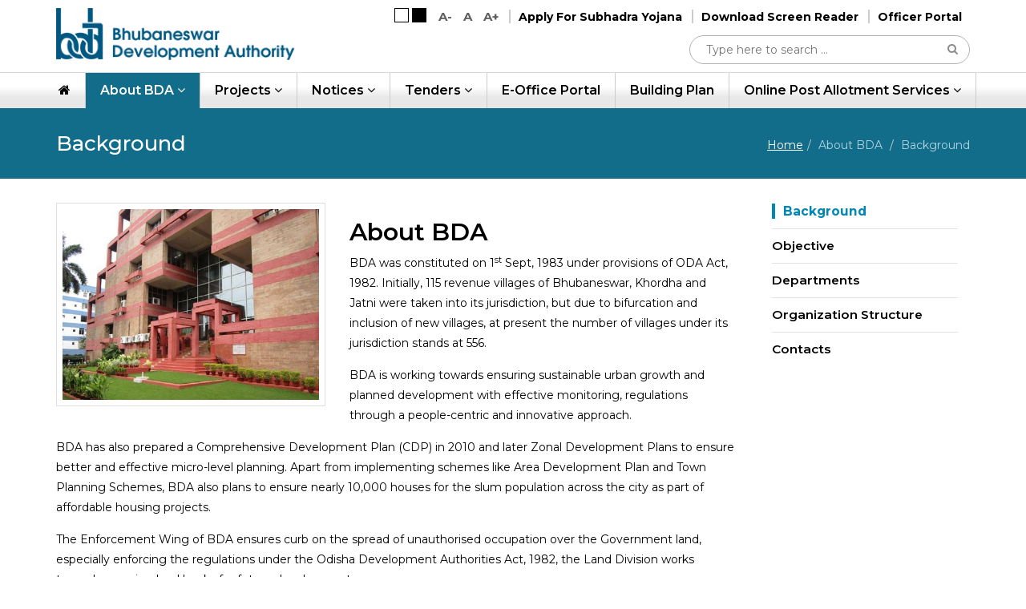

--- FILE ---
content_type: text/html; charset=UTF-8
request_url: https://www.bda.gov.in/bda/about-bda
body_size: 9586
content:
<!DOCTYPE html>
<html lang="en"><head>
<meta charset="utf-8">
<meta http-equiv="X-UA-Compatible" content="IE=edge"/>
<meta name="description" content="Background"/>
<meta name="author" content="Bhubaneswar Development Authority"/>
<meta name="robots" content="all" />	
<meta name="keywords" content="Background"/>
<meta name="viewport" content="width=device-width, initial-scale=1.0 minimum-scale=1.0" />
<title>Background :: Bhubaneswar Development Authority</title>
<meta name="google-site-verification" content="jiRZlqInH2-RqTk6APurmJ0O7bmgf-MdY6t6y__rat0" />
<link rel="shortcut icon" href="https://www.bda.gov.in/images/favicon.ico" type="image/x-icon">
<link rel="icon" href="https://www.bda.gov.in/images/favicon.ico" type="image/x-icon">	
<link rel="canonical" href="http://www.bda.gov.in/bda/about-bda" />
<script src="https://code.jquery.com/jquery-3.3.1.min.js"  integrity="sha256-FgpCb/KJQlLNfOu91ta32o/NMZxltwRo8QtmkMRdAu8="  crossorigin="anonymous"></script>



<!-- Global site tag (gtag.js) - Google Analytics -->
<script async src="https://www.googletagmanager.com/gtag/js?id=UA-136245708-1"></script>
<script>
  window.dataLayer = window.dataLayer || [];
  function gtag(){dataLayer.push(arguments);}
  gtag('js', new Date());

  gtag('config', 'UA-136245708-1');
</script>

</head>
<body>
<!--<div class="menulayer"></div>-->
<!--// Cookie section //-->
<header class="navbar-fixed-top">
<!--	<div class="alertFoni"><a href="javascript:void(0);" data-toggle="modal" data-target="#myModalFANI">Cyclone FANI Alert. Controll Room No. 1800 345 0061 (toll free)</a></div>-->
  <div class="top-header">
    <div class="container">
      <div class="row">
        <div class="col-sm-12">
          <div class="navbar-header">
            <button type="button" data-target="#navbarCollapse" data-toggle="collapse" class="navbar-toggle"> <span class="sr-only">Toggle navigation</span> <span class="icon-bar"></span> <span class="icon-bar"></span> <span class="icon-bar"></span> </button>
          </div>
          <h1>
                          <a href = "https://www.bda.gov.in/" title = "BDA"><img src = "https://cms.bhubaneswarone.in/uploadDocuments/Logo/Logo20181127_115737.png" alt = "BDA"></a>                      </h1>
          <div class="topmenu">
            <div class="theme">
              <div class="media"> <a href="javascript:void(0);" onclick="chooseStyle('none', 60);" tabindex="4" title="Light Theme" class="demo-theme-light"></a> <a href="javascript:void(0);" onclick="chooseStyle('black-theme', 60);" class="demo-theme-dark" tabindex="5" title="Dark Theme"></a> </div>
            </div>
            <div class="font-size"> <a class="fontresize screenReader " title="" tabindex="8" id="fdown" data-toggle="tooltip" data-placement="bottom" style="cursor: pointer;" data-original-title="Decrease font size">A-</a> <a class="fontresize screenReader" title="" tabindex="7" id="freset" data-toggle="tooltip" data-placement="bottom" style="cursor: pointer;" data-original-title="Standard font size" aria-describedby="tooltip603996">A</a> <a class="fontresize screenReader margin-left10" id="fup" tabindex="6" title="" data-toggle="tooltip" data-placement="bottom" style="cursor: pointer;" data-original-title="Increase font size">A+</a>
              <div class="clearfix"></div>
            </div>
            <div class="other-links"> <a title="Apply For Subhadra Yojana" target="_blank" class="screnrdr-download blink" style="font-weight:bolder;" href="https://subhadra.odisha.gov.in">Apply For Subhadra Yojana</a> <a tabindex="2" class="screnrdr-download reader" href="https://www.bda.gov.in/screenreader">Download Screen Reader</a> <a tabindex="2" class="screnrdr-download officer-login" href="https://www.bda.gov.in/portal" target="_blank">Officer Portal</a> </div>
            <div class="clearfix"></div>
            <div class="box">
              <div class="container-3"> <!-- <span class="icon"><i class="fa fa-search"></i></span>
                <input type="search" id="search" placeholder="Search..." /> -->
                <form id="frmSearch" name="frmSearch" method="POST" action="https://www.bda.gov.in/search">
                  <input type="search" name="txtSearch" id="txtSearch" placeholder="Type here to search ...">
                  <a class="searchbtn" href="javascript:void(0)" onclick="return validateSearch();"><i class="fa fa-search"></i></a>
                </form>
              </div>
            </div>
            <div> </div>
          </div>
        </div>
      </div>
    </div>
  </div>
  <div class="menu-sec">
    <div class="container">
      <div class="row">
        <nav role="navigation" class="navbar navbar-default mainmenu"> 
          <!-- Brand and toggle get grouped for better mobile display --> 
          
          <!-- Collection of nav links and other content for toggling -->
          <div id="navbarCollapse" class="collapse navbar-collapse">
           
            <ul id="fresponsive" class="nav navbar-nav dropdown">
                                           <li ><a href="https://www.bda.gov.in/"><i class="fa fa-home"></i></a></li>
                                                             <li  class="dropdown active opne-menu"  ><a  class="dropdown-toggle "   href="javascript:void(0);"    data-toggle="dropdown"  title="About BDA">About BDA <span class="fa fa-angle-down"></span></a>
                      <ul class="dropdown-menu"   >
                                    <li class="active"   ><a  href="https://www.bda.gov.in/bda/about-bda"   title="Background" >Background</a>

                      


                    </li>
                               <li   ><a  href="https://www.bda.gov.in/bda/objective"   title="Objective" >Objective</a>

                      


                    </li>
                               <li   ><a  href="https://www.bda.gov.in/bda/departments"   title="Departments" >Departments</a>

                      


                    </li>
                               <li   ><a  href="https://www.bda.gov.in/bda/organization-structure"   title="Organization Structure" >Organization Structure</a>

                      


                    </li>
                               <li   ><a  href="https://www.bda.gov.in/bda/contact"   title="Contacts" >Contacts</a>

                      


                    </li>
                    </ul>
                 </li>
                <li  class="dropdown "  ><a  class="dropdown-toggle "   href="javascript:void(0);"    data-toggle="dropdown"  title="Projects">Projects <span class="fa fa-angle-down"></span></a>
                      <ul class="dropdown-menu" >
                                    <li   ><a  href="https://www.bda.gov.in/projects/planning/1"   title="Planning" >Planning</a>

                      


                    </li>
                               <li   ><a  href="https://www.bda.gov.in/projects/engineering/2"   title="Engineering" >Engineering</a>

                      


                    </li>
                               <li   ><a  href="https://www.bda.gov.in/projects/estate/3"   title="Estate" >Estate</a>

                      


                    </li>
                               <li   ><a  href="https://www.bda.gov.in/projects/horticulture/4"   title="Horticulture" >Horticulture</a>

                      


                    </li>
                    </ul>
                 </li>
                <li  class="dropdown "  ><a  class="dropdown-toggle "   href="javascript:void(0);"    data-toggle="dropdown"  title="Notices">Notices <span class="fa fa-angle-down"></span></a>
                      <ul class="dropdown-menu" >
                                    <li   ><a  href="https://www.bda.gov.in/notifications/advertisement"   title="Advertisement" >Advertisement</a>

                      


                    </li>
                               <li   ><a  href="https://www.bda.gov.in/notifications/notices"   title="Notices" >Notices</a>

                      


                    </li>
                               <li   ><a  href="https://www.bda.gov.in/notifications/gazette-notification"   title="Gazette Notifications" >Gazette Notifications</a>

                      


                    </li>
                               <li   ><a  href="https://www.bda.gov.in/notifications/office-order"   title="Office Order" >Office Order</a>

                      


                    </li>
                               <li   ><a  href="https://www.bda.gov.in/notifications/proceedings"   title="Proceedings" >Proceedings</a>

                      


                    </li>
                               <li   ><a  href="https://www.bda.gov.in/notifications/act-rules"   title="Acts, Policies & Regulation" >Acts, Policies & Regulation</a>

                      


                    </li>
                    </ul>
                 </li>
                <li  class="dropdown "  ><a  class="dropdown-toggle "   href="javascript:void(0);"    data-toggle="dropdown"  title="Tenders">Tenders <span class="fa fa-angle-down"></span></a>
                      <ul class="dropdown-menu" >
                                    <li   ><a  href="https://www.bda.gov.in/tender/tenders"   title="Tenders /RFP" >Tenders /RFP</a>

                      


                    </li>
                               <li   ><a  href="https://www.bda.gov.in/tender/auction"   title="Auction" >Auction</a>

                      


                    </li>
                               <li   ><a  href="https://www.tenderwizard.com/BDABBSR"   title="e-Auction" >e-Auction</a>

                      


                    </li>
                    </ul>
                 </li>
                <li  ><a   href="https://ecm.smartcitybhubaneswar.gov.in/egov/loginBDA.jsp"  onclick="return confirm('You will be redirected to an external link. Are you sure?');"  title="e-Office Portal">e-Office Portal</a>
                  </li>
                <li  ><a   href="https://www.bda.gov.in/bpas-services"    title="Building Plan">Building Plan</a>
                  </li>
                <li  class="dropdown "  ><a  class="dropdown-toggle "   href="javascript:void(0);"    data-toggle="dropdown"  title="Online Post Allotment Services">Online Post Allotment Services <span class="fa fa-angle-down"></span></a>
                      <ul class="dropdown-menu" >
                                    <li   ><a  href="https://citizenservices.bhubaneswar.me/login?followup=https://pams.bhubaneswarone.in/portal/sso_login/9&guestlogin=false&actionlink=UAN%20Registration%20(Existing%20Allottee)&service=1" onclick="return confirm('You will be redirected to an external link. Are you sure?');"  title="Apply for Lease-deed" >Apply for Lease-deed</a>

                      


                    </li>
                               <li   ><a  href="https://citizenservices.bhubaneswar.me/login?followup=https://pams.bhubaneswarone.in/portal/sso_login/9&guestlogin=false&actionlink=UAN%20Registration%20(Existing%20Allottee)&service=1" onclick="return confirm('You will be redirected to an external link. Are you sure?');"  title="Apply for NOC" >Apply for NOC</a>

                      


                    </li>
                               <li   ><a  href="https://citizenservices.bhubaneswar.me/login?followup=https://pams.bhubaneswarone.in/portal/sso_login/9&guestlogin=false&actionlink=UAN%20Registration%20(Existing%20Allottee)&service=1" onclick="return confirm('You will be redirected to an external link. Are you sure?');"  title="Apply for Transfer of asset" >Apply for Transfer of asset</a>

                      


                    </li>
                               <li   ><a  href="https://citizenservices.bhubaneswar.me/login?followup=https://pams.bhubaneswarone.in/portal/sso_login/9&guestlogin=false&actionlink=UAN%20Registration%20(Existing%20Allottee)&service=1" onclick="return confirm('You will be redirected to an external link. Are you sure?');"  title="Apply for Free-Hold" >Apply for Free-Hold</a>

                      


                    </li>
                    </ul>
                 </li>
                                            
          <li class="officer-login"> <a tabindex="2" class="screnrdr-download" href="https://www.bda.gov.in/portal" target="_blank">Officer Portal</a> </li>
              
          </ul>
        
          </div>
        </nav>
      </div>
    </div>
  </div>
</header><link rel="stylesheet" type="text/css" href="https://www.bda.gov.in/css/inner.css">



<div class="page-navigation" id="page-header">
	<div class="container">
	<div class="row">
		<div class="col-md-6 col-xs-12">
			<h2 id="pageTitle"></h2>	
			
		</div>
		<div class="col-md-6 col-xs-12">
		<ol class="breadcrumb" id="breadcrumbNavId">
    <li class="breadcrumb-item"><a href="#" title="Home"><i class="newicon-house-outline"></i></a></li>
    <li class="breadcrumb-item active" aria-current="page"></li>
    <li class="breadcrumb-item active" aria-current="page"></li>
  </ol> 
		</div>
	</div>
	
  
  	
	</div>	
	</div>
<div class="innerpage-content">
  <div  class="container" >
    <div class="row">
      <!-- Start :: left panel-->
      <!---->
      <!--end :: left panel-->
      <div class="col-sm-9">
        <div class="inner-content">
          <!-- <h1></h1> -->
          <div>
<div class="row">
<div class="col-md-5"><a class="html5lightbox " data-fullscreenmode="true" data-group="set3" data-transition="slide" href="https://cms.bhubaneswarone.in/uploadDocuments/content/Untitled-2-01-optimized.jpg" title="BDA"><img alt="Brief History" class="m-b-20 image-bordered" src="https://cms.bhubaneswarone.in/uploadDocuments/content/about-small.jpg" /></a></div>

<div class="col-md-7">
<h2>About BDA</h2>

<p>BDA was constituted on 1<sup>st</sup> Sept, 1983 under provisions of ODA Act, 1982. Initially, 115 revenue villages of Bhubaneswar, Khordha and Jatni were taken into its jurisdiction, but due to bifurcation and inclusion of new villages, at present the number of villages under its jurisdiction stands at 556.</p>

<p>BDA is working towards ensuring sustainable urban growth and planned development with effective monitoring, regulations through a people-centric and innovative approach.</p>
</div>
</div>

<div class="row">
<div class="col-md-12">
<p>BDA has also prepared a Comprehensive Development Plan (CDP) in 2010 and later Zonal Development Plans to ensure better and effective micro-level planning. Apart from implementing schemes like Area Development Plan and Town Planning Schemes, BDA also plans to ensure nearly 10,000 houses for the slum population across the city as part of affordable housing projects.</p>

<p>The Enforcement Wing of BDA ensures curb on the spread of unauthorised occupation over the Government land, especially enforcing the regulations under the Odisha Development Authorities Act, 1982, the Land Division works towards ensuring land banks for future development.</p>

<p>As part of introducing innovative initiatives in city infrastructure, BDA has added several new elements such as Open Air Gyms, Smart Parks and Acupressure Walkways in parks which have helped the health-conscious citizens with new experiences. Among others, GIS based CDP, special signage for heritage district, planning for heritage zone around Old Town area and a map-based GIS web portal has also been developed, which not only provides information on significant places in Bhubaneswar but also access to various public services at one platform.</p>
</div>

<div class="col-md-7">
<p>BDA rolled out few innovative projects showcasing our multi-disciplinary thinking such as Ekamra Walks, the only guided heritage walk that promotes the rich culture and heritage and Patha Utsav that promoted non-motorised transport and healthy lifestyle.&nbsp; &nbsp;</p>

<p>The development authority is spearheading a drive to put up best in class infrastructure in the city. Some of the landmark projects being planned include Bhubaneswar Town Centre, a multi-modal hub around city railway station, creating Master Plan Roads like Ring Road and Alternate Road Network project along the Jaydev Vihar-Nandankanan stretch.</p>
</div>

<div class="col-md-5">
<div class="m-b-15"><a class="html5lightbox" data-fullscreenmode="true" data-group="set3" data-transition="slide" href="https://cms.bhubaneswarone.in/uploadDocuments/content/BDA-Map.jpg" title="BDA Map"><img class="image-bordered" src="https://cms.bhubaneswarone.in/uploadDocuments/content/abt-2_1.jpg" style="width: 86%;" /></a>&nbsp;</div>
</div>
</div>

<div class="row">
<div class="col-md-12">
<p>The long-term vision for sustainable growth in Bhubaneswar Master Plan was recognised by Ministry of Urban Development, the Bhubaneswar Smart City proposal made it to the final list for the World Smart City Awards in 2016 held at Barcelona, the 2016 Award of Merit in the international development category by the Canadian Institute of Planners and then Pierre L&rsquo;enfant International Planning Excellence Award 2017 by the American Planning Association and most recently being the Top 19th Best Performing Smart Cities by Juniper Research.&nbsp;</p>

<p>The Bhubaneswar Development Authority (BDA) aims to transform Temple City Bhubaneswar to a world class, liveable urban centre with more green cover, adequate public places and especially quality infrastructure-based suitable alternatives for all kinds of citizens, irrespective of age and gender.&nbsp;</p>
</div>
</div>

<div class="row m-t-50">
<div class="col-md-6 m-b-15"><a class="html5lightbox" data-fullscreenmode="true" data-group="set3" data-transition="slide" href="https://cms.bhubaneswarone.in/uploadDocuments/content/diagram-800_1.jpg"><img alt="chart data" class="imgnoborder" src="https://cms.bhubaneswarone.in/uploadDocuments/content/diagram-525_3.jpg" /> </a></div>

<div class="col-md-6">
<div class="table-responsive">
<table class="table aboutTbl">
	<thead>
		<tr>
			<th width="40">Sl#</th>
			<th>Development Area</th>
			<th>Villages Covered</th>
			<th>Area in Sq.Km</th>
		</tr>
	</thead>
	<tbody>
		<tr>
			<td>01</td>
			<td>Bhubaneswar Municipal Corporation</td>
			<td><strong>60</strong></td>
			<td>146.60&nbsp;&nbsp;</td>
		</tr>
		<tr>
			<td>02</td>
			<td>Pipili (NAC)</td>
			<td><strong>13</strong></td>
			<td>6.40</td>
		</tr>
		<tr>
			<td>03</td>
			<td>BDPA Rural</td>
			<td><strong>460</strong></td>
			<td>901.79</td>
		</tr>
		<tr>
			<td>04</td>
			<td>Khordha Municipality</td>
			<td><strong>10</strong></td>
			<td>29.73</td>
		</tr>
		<tr>
			<td>05</td>
			<td>Jatni Municipality</td>
			<td><strong>13</strong></td>
			<td>25.08</td>
		</tr>
		<tr>
			<td>&nbsp;</td>
			<td><strong>Total BDA Area</strong></td>
			<td><strong>556</strong></td>
			<td><strong>1110.26</strong></td>
		</tr>
	</tbody>
</table>
</div>
</div>
</div>
</div>

          <div class="clearfix"></div>

          		
        </div>
      </div>


            <div class="col-md-3 col-sm-4 hidden-xs">
		<div class="right-panel">
	    
              <ul>        <li  class = "active" ><a   href="https://www.bda.gov.in/bda/about-bda"   >Background</a>

              
         
        </li>
                <li  ><a   href="https://www.bda.gov.in/bda/objective"   >Objective</a>

              
         
        </li>
                <li  ><a   href="https://www.bda.gov.in/bda/departments"   >Departments</a>

              
         
        </li>
                <li  ><a   href="https://www.bda.gov.in/bda/organization-structure"   >Organization Structure</a>

              
         
        </li>
                <li  ><a   href="https://www.bda.gov.in/bda/contact"   >Contacts</a>

              
         
        </li>
        </ul>        
              
            
          
          <!--
            <div class="smartchard-sec"> <a href="https://www.icicibank.com/Personal-Banking/cards/prepaid/Odyssey-card/index.page" target="_blank" title="Smart Card">
		   <img src="https://www.bda.gov.in/images/card.png" alt="Smart Card"> 
		  
		  
		  </a> 
		
		</div>-->
             <!--<a class="smartcard" href="https://www.icicibank.com/Personal-Banking/cards/prepaid/Odyssey-card/index.page" target="_blank">
            	<img src="https://www.bda.gov.in/images/right-mart-card.png" alt="Smart Card">
            </a>-->
		</div>
		
	</div>  


    </div>
	  
	  
  </div>
</div>
<link rel="stylesheet" type="text/css" href="https://www.bda.gov.in/css/simplelightbox.min.css">
<script src="https://www.bda.gov.in/js/simpleLightbox.min.js" defer></script>
<script type="text/javascript" language="javascript">
    $('document').ready(function () {
		
		$('.html5lightbox').simpleLightbox();
		
        //loadNavigation('content', 'content', '', '', '');
        $('.toggleSidmenu').click(function(){
            if($(this).find('i').hasClass('fa-angle-down')) 
            $(this).find('i').removeClass('fa-angle-down').addClass('fa-angle-up');
            else
            $(this).find('i').removeClass('fa-angle-up').addClass('fa-angle-down');
            $('#leftProjectMenu').toggle()
        });	
		
    });

(function($) {
 "use strict"
 
 // Accordion Toggle Items
   var iconOpen = 'fa-minus',
        iconClose = 'fa-plus';

    $(document).on('show.bs.collapse hide.bs.collapse', '.accordion', function (e) {
        var $target = $(e.target)
          $target.siblings('.accordion-heading')
          .find('i').toggleClass(iconOpen + ' ' + iconClose);
          if(e.type == 'show')
              $target.prev('.accordion-heading').find('.accordion-toggle').addClass('active');
          if(e.type == 'hide')
              $(this).find('.accordion-toggle').not($target).removeClass('active');
    });
    
})(jQuery);	
	
    function changeContent(pgId)
    {
        $("#hdnPgNo").val(pgId);
        $("#formPG").submit();
    }
</script>
<script type="text/javascript">
  var pagefURL = 'bda';
  var globalURL = 'about-bda';
  var primaryURL = '';
</script>
<script src="https://www.bda.gov.in/js/styleswitch.js" defer></script>
<!-- <script src="https://www.bda.gov.in/js/wow.min.js" defer></script> -->
<script src="https://www.bda.gov.in/js/loadJson.js" defer></script>
<div class="footer-wrapper">
  <div class="container">
    <div class="top-footer">
      <div class="row">
        <div class="col-sm-3 col-xs-12">
          <div class="fcontact-sec">
            <h2>Other Links</h2>
            <ul>
                                <!--<li><a href="https://www.bda.gov.in/" title="Home" class="">Home</a> </li>-->
                                                                    <li><a href="https://www.bda.gov.in/information"   title="Downloads" class="">Downloads</a></li>
                                                                    <li><a href="https://www.bda.gov.in/event"   title="Events" class="">Events</a></li>
                                                                    <li><a href="https://www.bda.gov.in/feedback"   title="Feedback" class="">Feedback</a></li>
                                                                    <li><a href="https://www.bda.gov.in/faq"   title="FAQ" class="">FAQ</a></li>
                                                                    <li><a href="https://www.rtiodisha.gov.in/pa/T1RILzEzLzE3Mi8xOQ" onclick="return confirm('You will be redirected to an external link. Are you sure?');" target="_blank" title="RTI" class="">RTI</a></li>
                                                                    <li><a href="https://www.bda.gov.in/contact"   title="Contacts" class="">Contacts</a></li>
                                                                
                            </ul>
            <div class="clearfix"></div>
          </div>
        </div>
        <div class="col-sm-4 col-xs-12 ">
          <div class="footer-address">
            <h2>Office Address</h2>
            <ul class="faddress">
               <li><span><a href="https://www.bda.gov.in/contact"><i class="fa fa fa-map-marker"></i></a></span>Akash Shova Building, Sachivalaya Marg, Bhubaneswar, Odisha 751001</li>
                            <li>
                                                                  <span><i class="fa fa-phone"></i></span><a href="tel:0674-2396437">0674-2396437</a>,  
                                                            </li>
                            <li><span><i class="fa fa-fax"></i></span>0674-2390633</li>
                            <li><span><a href="mailto:bdabbsr1983@gmail.com"><i class="fa  fa-envelope"></i></a></span><a  href="mailto:bdabbsr1983@gmail.com">bdabbsr1983@gmail.com</a></li>
            </ul>
          </div>
        </div>
        <div class="col-sm-4  col-xs-12 col-sm-offset-1">
          <div class="mobileapp-link">
            <div class="row">
              <div class="col-md-12">
                <div class="helpline-sec">
                  <div class="helpline-icon"><i class="icon-telephone"></i>
                    <div class="hour">24x7</div>
                  </div>
                  <div class="helplinenum">
                    <h4>Bhubaneswar One Helpline</h4>
                    <div class="hnumber"><a href="tel:1929">1929 </a><small class="text-ygreen">(Toll-free)</small> </div>
                    <div class="clearfix hidden-sm"></div>
                    <!-- <div class="hnumber"><a href="tel:0674 2548295">0674 2548295 </a><small class="text-ygreen">(Landline)</small></div> -->
                  </div>
                  <div class="clearfix"></div>
                </div>
              </div>
              <div class="col-md-12">
              	<div class="social-ftr"> <a href="https://www.facebook.com/bdabbsr/" class="fb-icon" target="_blank"><i class="fa fa-facebook"></i></a> <a href="https://twitter.com/@bda_bbsr" class="tw-icon" target="_blank"><i class="fa fa-twitter"></i></a> <a href="https://www.youtube.com/channel/UCbgw8QyOb2U1z3GdPh1ud7Q" class="yu-icon" target="_blank"><i class="fa fa-youtube"></i> </a> </div>
              </div>
              
            <!--  <div class="col-xs-6"> <a href="javascript:void(0);" class="screen-reader" title="Go to App Store" ><img src="https://www.bda.gov.in/images/app-store.png" alt="app-store"></a></div>
              <div class="col-xs-6"> <a href="https://play.google.com/store/apps/details?id=com.csm.bscl_citizen" target="_blank" class="screen-reader" title="Go to Play Store" ><img src="https://www.bda.gov.in/images/play-store.png" alt="play-store"></a> </div>-->
            </div>
          </div>
          <div class="visitors-count"> visitor No. : <span class="counter"> 13188430 </span> </div>
        </div>
      </div>
    </div>
  </div>
  <div class="footer">
    <div class="container">
      <div class="col-md-12 col-sm-12 col-xs-12"> </div>
      <div class="clearfix"></div>
      <div class="col-sm-12 text-center">
        <div class="ftrcc"> <a rel="license" href="http://creativecommons.org/licenses/by/4.0/" target="_blank"><img alt="Creative Commons License" src="https://www.bda.gov.in/images/88x31.png" /></a><br />
          The content of this website is licensed under a <a rel="license" href="http://creativecommons.org/licenses/by/4.0/" target="_blank">Creative Commons Attribution 4.0 International License</a>.</div>
      </div>
    </div>
    <div class="clearfix"></div>
  </div>
</div>
<a href="#" title="Go Top" class="scrollup"><i class="fa fa-angle-double-up text-white"></i></a> 
<div id="fb-root"></div>


<link href="https://fonts.googleapis.com/css?family=Montserrat:300,400,500,600,700,900" rel="stylesheet">	
<link rel="stylesheet" href="//maxcdn.bootstrapcdn.com/bootstrap/3.3.7/css/bootstrap.min.css">
<link rel="stylesheet" href="https://cdnjs.cloudflare.com/ajax/libs/font-awesome/4.7.0/css/font-awesome.min.css" />
<link rel="stylesheet" type="text/css" href="https://www.bda.gov.in/css/icomoon.css">    
<link rel="stylesheet" type="text/css" href="https://www.bda.gov.in/css/header.css"> 
<link rel="stylesheet" type="text/css" href="https://www.bda.gov.in/css/footer.css"
<link rel="alternate stylesheet" type="text/css" media="screen" title="black-theme" href="https://www.bda.gov.in/css/custom-black.css" />
<!-- <link rel="stylesheet" type="text/css" href="https://www.bda.gov.in/css/owl.carousel.min.css"> -->
<link rel="stylesheet" type="text/css" href="https://www.bda.gov.in/css/common.css">	
<link rel="stylesheet" type="text/css" href="https://www.bda.gov.in/css/tender.css">	
<script src="//maxcdn.bootstrapcdn.com/bootstrap/3.3.7/js/bootstrap.min.js"></script>
<script src="https://www.bda.gov.in/js/jquery.jfontsize.js" defer></script>
<link rel="stylesheet" type="text/css" href="https://cdnjs.cloudflare.com/ajax/libs/owl-carousel/1.23/owl.carousel.min.css">
<script src="https://www.bda.gov.in/js/owl.carousel.js" defer></script>
<script src="https://www.bda.gov.in/js/custom.js" defer></script>

<script>

$(document).ready(function () {
	
    var headerHght = $('header').height(); 
    $('.banner-section, .page-navigation').css('margin-top', headerHght);	
	
if ($(window).width() < 700) {
	$(".mainmenu li.dropdown").click(function(){
		$(".mainmenu li").toggleClass("opne-menu");
		if ($(".mainmenu li").hasClass("opne-menu")) {
			$(this).siblings().removeClass('opne-menu');
		}			
	});
}
                var getthecookie    = getCookie('BDACOOKIE');
                if(getthecookie=='BDACOOKIEVALUE'){
                    $('#cookie-content').hide().addClass('cookishowhide');
				}
                else{
                    $('#cookie-content').show().removeClass('cookishowhide');
				}
                $('.cookie-close').click(function(){
                        $('#cookie-content').fadeOut(); 
                        setCookie('BDACOOKIE','BDACOOKIEVALUE','7');
                });
                                  //  loadInnerNavigation('<?php// echo $pgName; ?>', '<?php// echo $_REQUEST['GL']; ?>', '<?php// echo htmlspecialchars_decode($vchNameNav); ?>');
                    loadInnerNavigation('About BDA', 'Background', '');
                   // loadInnerNavigation('<?php// echo $pgName; ?>', '<?php// echo htmlspecialchars_decode($vchNameNav); ?>', '<?php// echo $_REQUEST['PL']; ?>');
                    
                $('ul.dropdown-menu [data-toggle=dropdown]').on('click', function (event) {
                    event.preventDefault();
                    event.stopPropagation();
                    $(this).parent().siblings().removeClass('open');
                    $(this).parent().toggleClass('open');
                });
                setTimeout(function(){ 

                        $("a[target=_blank]").each(function () {
                        var href = $(this).attr("href"); // retrive href foreach a
                        //alert(href);
                        var fileTypepdf = href.search("pdf");
                        var fileTypedoc = href.search("doc");
                        var fileTypedocx = href.search("docx");
                        var fileTypeppt = href.search("ppt");
                        if(fileTypepdf > 0 || fileTypedoc > 0 || fileTypedocx > 0 || fileTypeppt > 0){}else{
                            $(this).attr("onclick", "return confirm('You will be redirected to an external link. Are you sure?')"); // replace href attribute with wich u want
                        }
                        // etc
                    });

                 }, 1000);
                

var cookiHght = $('.cooki-msg' ).height() + 30;	

$('.cookie-close').click(function(){
	$('header').css('margin-top', '0');
	$('.cooki-msg' ).css('height','0');
	$('.overlay-navigation').css('margin-top', '0px');
});	
if ($('.cooki-msg').hasClass('cookishowhide')){
	$('header').css('margin-top', '0px');
  }
else {
		$('header').css('margin-top', cookiHght );
	}
	
if ($(window).width() < 645){
	if ($('.cooki-msg').hasClass('cookishowhide')){
		$('.overlay-navigation').css('margin-top', '0px');
	  }
else {
	$('.overlay-navigation').css('margin-top', cookiHght );		
}
	$(window).scroll(function() {
		if ($(window).scrollTop() > 90) {
			$('.overlay-navigation').css('margin-top', '0px');
		}

	})	
}
$('body p,body a,body a span,body p span,body ul li,body ol li,body ul li a,body ol li a').jfontsize({
        btnMinusClasseId: '#fdown',
        btnDefaultClasseId: '#freset',
        btnPlusClasseId: '#fup',
        btnMinusMaxHits: 3,
        btnPlusMaxHits: 3,
        sizeChange: 1
    });
  //Important Link scroll
        $('.importna-link').owlCarousel({
            loop:true,
            margin:5,
            responsiveClass:true,
            responsive:{
                0:{
                    items:1,
                    nav:true
                },
                600:{
                    items:2,
                    nav:true
                },
                1000:{
                    items:3,
                    nav:true,
                    //loop:false
                },
        1250:{
                    items:4,
                    nav:true,
                    //loop:false
                }
            }
        })

        //Important Link scroll
        $( ".owl-prev").html('<i class="fa fa-angle-left"></i>');
        $( ".owl-next").html('<i class="fa fa-angle-right"></i>');
		
        
       //$( ".owl-prev").html('<i class="fa fa-angle-left"></i>');
      // $( ".owl-next").html('<i class="fa fa-angle-right"></i>');
		
    });
        //})(jQuery);



        function validateSearch() {
            if ($("#txtSearch").val() == '') {
                $("#txtSearch").focus();
                return false;
            } else if (!checkSpecialCharS('txtSearch'))
                return false;
            else
                $('#frmSearch').submit();
        }

        function validatefooterSearch() {
                        if ($("#txtSearchf").val() == '') {
                            $("#txtSearchf").focus();
                        }
                        else if (!checkSpecialCharS('txtSearchf'))
                            return false;
                        else
                            $('#frmSearchf').submit();
                    }

        function checkSpecialCharS(controlId) {
            var splArr = ["%", "<", ">", "\\", "\""];
            var str = $('#' + controlId).val();
            for (var i = 0; i < splArr.length; i++) {
                if (str.indexOf(splArr[ i ]) > 0) {
                    alert("Special character " + splArr[ i ] + " is not allowed !!!", controlId);
                    $('#' + controlId).focus();
                    return false;
                }
            }
            return true;
        }
        $('.res-scbtn').click(function () {
            $(this).find(".fa").toggleClass("fa-times fa-search ");
            $('#frmSearch').slideToggle();
        })


$(document).ready(function(){

$('.navbar-toggle').click(function(){
	$(this).toggleClass('close-icon');
});
	
if ($(window).width() < 645) {
   $('[data-toggle="tooltip"]').tooltip('disable');
}	


$('.openCloseSocial').click(function(){
	$('.socialMediaZone').toggleClass('closing');
	$('.openCloseSocial span i').toggleClass('fa-plus fa-minus');

	if ($('.socialMediaZone').hasClass('closing')){
		setTimeout(function(){ 
			$('.socialMediaZone').addClass('closed');
		}, 800);
	  } else {
		$('.socialMediaZone').removeClass('closed');
	  }	
});


	
	var hdrHght = $('.topheader').height();
	$('.inner-header').css('margin-top', hdrHght);

});	
$('#myCarousel.carousel').carousel({
  interval: 3500
})	

// $('.projectslide').owlCarousel({
//     loop:false,
// 	rewindNav:false,
// 	items: 1,
// 	autoPlay:8000,
// 	navigation:true,
// 	pagination:false,
//     margin:10,
//     responsiveClass:true,
// 	itemsDesktop: [1030, 1],
// 	itemsDesktopSmall: [900, 1],
// 	itemsTablet: [600, 1],
// 	itemsMobile: [330, 1],
// 	afterAction: function () {
//                 if (this.itemsAmount > this.visibleItems.length) {
//                     $('.owl-next').show();
//                     $('.owl-prev').show();

//                     $('.owl-next').removeClass('disabled');
//                     $('.owl-prev').removeClass('disabled');
//                     if (this.currentItem == 0) {
//                         $('.owl-prev').addClass('disabled');
//                     }
//                     if (this.currentItem == this.maximumItem) {
//                         $('.owl-next').addClass('disabled');
//                     }

//                 } else {
//                     $('.owl-next').hide();
//                     $('.owl-prev').hide();
//                 }
//             }
	
// });
	
// $( ".owl-prev").html('<i class="fa fa-angle-left" data-toggle="tooltip" data-placement="top" title="Previous"></i>');
// $( ".owl-next").html('<i class="fa fa-angle-right" data-toggle="tooltip" data-placement="top" title="Next"></i>');	
	
//	Galery Link scroll
// $('.galleryslide').owlCarousel({
//     loop:false,
// 	autoPlay:false,
// 	navigation:false,
// 	pagination:false,
//     margin:10,
// 	items : 5, 
//     responsiveClass:true,
// 	itemsDesktop: [1030, 4],
// 	itemsDesktopSmall: [900, 2],
// 	itemsTablet: [600, 2],
// 	itemsMobile: [480, 1]
// });
	

</script>
<script src="https://www.bda.gov.in/js/lozad.min.js"></script>
<script>
const observer = lozad();
observer.observe();
</script>

<link href="https://www.bda.gov.in/css/lightGallery.css" rel="stylesheet">
<script src="https://www.bda.gov.in/js/picturefill.min.js" defer></script>
<script src="https://www.bda.gov.in/js/lightgallery-all.min.js" defe></script>
</body>
</html>

















--- FILE ---
content_type: text/css
request_url: https://www.bda.gov.in/css/inner.css
body_size: 5781
content:
h1,h4{position:relative}.hvrbox,.hvrbox img,.missionImg,img{max-width:100%}.content-img,.dpt-imgbox,.dpt-imgtitle,.event-img,.hvrbox,.imgPlaceholder,.news-box .newsimg,.project-img{overflow:hidden}@font-face{font-family:Conv_Montserrat-Light;src:url(../fonts/Montserrat-Light.eot);src:url(../fonts/Montserrat-Light.woff) format("woff"),url(../fonts/Montserrat-Light.ttf) format("truetype"),url(../fonts/Montserrat-Light.svg) format("svg");font-weight:400;font-style:normal}body{font-family:Conv_Montserrat-Light}.contentin ul li::after,.inner-content ul.list-type li:after{content:"\e922";font-family:icomoon!important}.page-navigation{padding:30px 0;background:#126d8b}.page-navigation .breadcrumb{background-color:transparent;border-radius:0;text-align:right;margin-bottom:0;padding:5px 0 0;color:#e4e4e4}.page-navigation .breadcrumb li a{color:#fff;text-decoration:underline}.page-navigation .breadcrumb li a:focus,.page-navigation .breadcrumb li a:hover,.page-navigation .breadcrumb li.active{color:#b1d4e0}.page-navigation h2{margin:0;font-size:26px;color:#fff;font-weight:500}.innerpage-content{min-height:400px;padding:30px 0}.inner-content screenReader p a{display:inline-block}.search-resultbox{border-bottom:1px dashed #b9b9b9;margin-bottom:20px}.search-resultbox p.date{color:#737171}.search-resultbox:last-child{border-bottom:0}.noRecord{font-size:1.8em;text-align:center;margin:8% 0 6%;color:#989898}h2,h3{margin-top:0}h3,h5{margin-bottom:15px}h1{font-size:2em;margin-bottom:20px;padding-bottom:5px;font-weight:700}h2{font-size:1.8em;margin-bottom:10px}h3{font-size:1.6em;color:#000}h4{width:100%;display:block;padding:4px 0;color:#030303}.contentin .sitemap-details ul li::after,.contentin ul li ol li::after,.project-box .morebtn{display:none}.content-left h5,h5{font-size:1.1em;color:#a20000}.bot-border{border-bottom:1px solid #e1e1e1}h4:after{position:absolute;width:60px;height:2px;background:#ed1b24}.content-left h5{margin-bottom:0;text-align:left}.content-left p{text-align:left}.inner-content h6{font-size:1em;margin-bottom:10px}.inner-content p{line-height:25px;margin-bottom:15px}.inner-content ol li,.inner-content ul li{color:#000;line-height:24px}.inner-content ul{list-style:none;margin:0;padding:0}.inner-content ul ul{margin-left:20px;margin-bottom:0}.inner-content ul.list-type li{margin:0;padding:7px 0 0 24px;position:relative}.inner-content ul.list-type li:after{position:absolute;font-size:14px;color:#268aab;left:2px;top:7px}.inner-content ol{margin-bottom:20px;margin-left:20px}.inner-content ol ol{margin-left:20px;margin-bottom:0}.inner-content ol li{margin:0;padding:2px 0 0 4px}.btn-box{margin-top:20px}.filter-deiv .btn-box{margin-top:0}.containbox table.table1.table,.contentin{margin-bottom:0}.contentin ul{margin:15px 0 0 25px}.contentin li{padding:6px 0;position:relative}.contentin ul li::after{font-size:16px;color:#156fc3;position:absolute;left:-1.5em;top:6px}.filter-deiv{border-bottom:solid 1px #e2e2e2;background-color:#ebebeb;padding:20px;margin:15px 0}.filter-deiv .form-group:last-child{margin-bottom:0}.project-contain{padding:0 0 15px}.project-contain .projectrow:nth-child(3n) .project-imgbox{padding-right:0}.project-contain .projectrow:nth-child(3n) .project-imgbox .project-status{right:0}.project-contain .projectrow:nth-child(3n) .project-content{padding-right:0;margin:0}.project-box{margin-bottom:38px;border:1px solid #ececec}.project-imgbox{position:relative}.project-box:hover img{-webkit-filter:grayscale(100%);filter:grayscale(100%)}.project-box a{position:absolute;top:0;bottom:0;right:15px;left:15px;z-index:1}.project-box:hover .morebtn{display:block;position:absolute;bottom:-82%;right:-1px;color:#fff;padding:8px 12px;background-color:#237c9a;border:0;box-shadow:rgba(0,0,0,.35) 0 4px 10px}.project-img{height:240px;position:relative}.project-img img{height:auto;width:100%}.project-contain h4{color:#000;font-weight:600;font-size:1.2em;margin-top:0;line-height:25px;min-height:40px}.project-content{padding:15px;min-height:196px;line-height:20px;background-color:#f3f3f3;color:#000;font-weight:500}.dept-name{line-height:30px}.project-status{padding:10px 18px;display:block;line-height:18px;position:absolute;background-color:#237c9a;color:#fff;right:0;top:84%;border-radius:0;text-transform:uppercase;font-size:1.1em}.prevcontent{margin:0}.project-dtls h2{font-weight:400;font-size:2.1em;line-height:40px;color:#36384d;margin:0 0 40px}.btn,.notic-date,.noticetab .btn{font-weight:500}.project-dtls h4{text-transform:uppercase;color:#0087b3;padding-left:50px;margin-bottom:25px;position:relative;margin-top:15px}.project-dtls h4:after{content:'';display:inherit;width:6%;margin:10px auto;position:absolute;left:0;top:3px;border-top:4px solid #0087b3}.projectdtl-img img{width:100%}.projectdtl-text{position:relative;background-color:#f3f3f3;padding:40px;width:125%;float:right}.projectdtl-text strong{color:#00a4b5;font-weight:500}.panel-custom .panel{border:0;box-shadow:none}.panel-custom .panel-heading{padding:0;background:#fff}.panel-custom .panel-title{margin:0;padding:0}.panel-custom .panel-title a{display:block;position:relative;background:#237c9a;color:#fff;font-size:1.15em;font-weight:600;text-transform:uppercase;padding:15px 20px;border-bottom:1px solid #237c9a;transition:all .1s linear 0s}.panel-custom .panel-title a.collapsed{color:#585858;border-bottom:2px solid #e6e6e6;margin:0;background-color:#f1f1f1}.panel-custom .panel-title a i{color:#fff;position:absolute;top:14px;left:25px}.panel-custom .panel-title a.collapsed:before,.panel-custom .panel-title a:before{content:"";position:absolute;bottom:-15px;left:36px;border:7px solid transparent;border-top:7px solid #237c9a}.panel-custom .panel-title a.collapsed:before{content:"";border:0}.panel-custom .panel-title a.collapsed:hover{color:#252525}.panel-custom .panel-title a.collapsed:after,.panel-custom .panel-title a:after{content:"\f106";font-family:FontAwesome;color:#fff;font-size:20px;line-height:20px;position:absolute;top:14px;right:25px}.panel-custom .panel-title a.collapsed:after{content:"\f107";color:grey}.panel-custom .panel-body{border:1px solid #eaeaea}.panel-custom .panel-body h3{font-size:20px}.dpt-imgbox{height:185px;margin:0 0 20px}.dpt-imgbox a{position:absolute;z-index:1}.dpt-imgbox img{width:100%;min-height:185px;border:1px solid #f3f3f3;padding:0;margin-bottom:0}.dpt-imgtitle{background-color:#f5f5f5;padding:10px;min-height:40px;margin:0;font-size:1em;white-space:nowrap;text-overflow:ellipsis;font-weight:500}.show-table{display:table;width:100%}.show-row{display:table-row}.objectives .row .col span:first-child{width:60px}.objectives .row .col img{border:0;padding:0;width:44px;margin-right:15px}.objectives .row .col span{display:table-cell;vertical-align:middle;text-align:left;padding:10px 0}.dept-inner,.right-panel ul li.active ul.dropdown-menu,.right-panel ul li:hover ul.dropdown-menu{display:block}.budgetWrapper{position:relative}.budget_content{background:url(../images/budget_icon.png) no-repeat #fff;position:absolute;top:44px;bottom:44px;right:-300px;width:600px;padding:22px;box-shadow:0 0 2px #999;background-position:calc(100% - 22px) center}.dept-inner a,.dept-inner::after{bottom:0;right:0}.budget_content img{border:0;width:200px}.budget_content .btn{border-radius:0}.budget_content p{margin:20px 0 0;font-size:1.4em}.budget_content h2{margin:0 0 20px;font-size:1.4em;font-weight:700}.aboutTbl thead tr{background:#268aaa;border-left:10px solid #268aaa;border-right:10px solid #268aaa;border-bottom:10px solid #268aaa}.aboutTbl tbody{background:#ebebeb;padding:16px}.aboutTbl tbody tr{background:#fff;border-bottom:10px solid #ebebeb;border-left:10px solid #ebebeb;border-right:10px solid #ebebeb}.aboutTbl tbody tr:first-child{border-top:15px solid #ebebeb}.aboutTbl tbody tr td{border-left:1px solid rgba(0,0,0,.15);padding:10px 8px}.aboutTbl tbody tr td:first-child{color:#fff;font-weight:700}.aboutTbl tbody tr:last-child td{color:#268aaa}.aboutTbl tbody tr:nth-child(odd) td:first-child{background:#898989}.aboutTbl tbody tr:nth-child(even) td:first-child{background:#c2c2c2}.aboutTbl tbody tr:last-child td:first-child{background:#edfbff;color:#fff}.aboutTbl tbody tr:last-child{background-color:#edfbff}.aboutTbl thead tr th{border-left:1px solid rgba(255,255,255,.6);color:#fff}.aboutTbl thead tr th:first-child{border-left:0}.dept-inner{margin-bottom:30px;text-align:center;color:#222;padding:12px 10px 0;min-height:230px;border:3px solid transparent;position:relative;-webkit-transition:color .25s;transition:color .25s}.dept-inner h4{font-size:1.4em;margin:0;border-bottom:0;color:#126d8b}.dept-inner a{position:absolute;left:0;top:0;z-index:1}.dept-inner img{height:50px;border:0!important}.dept-inner::before{top:0;left:0}.dept-inner::after,.dept-inner::before{box-sizing:inherit;content:'';position:absolute;border:3px solid transparent;width:0;height:0;border-radius:6px;z-index:-1px}.face.back,.hvrbox,.hvrbox *{box-sizing:border-box}.draw:hover{color:#fec830}.dept-inner:hover::after,.dept-inner:hover::before{width:100%;height:100%}.dept-inner:hover::before{border-top-color:#005881;border-right-color:#005881;-webkit-transition:width .25s ease-out,height .25s ease-out .25s;transition:width .25s ease-out,height .25s ease-out .25s}.dept-inner:hover::after{border-bottom-color:#005881;border-left-color:#005881;-webkit-transition:border-color 0s ease-out .5s,width .25s ease-out .5s,height .25s ease-out .75s;transition:border-color 0s ease-out .5s,width .25s ease-out .5s,height .25s ease-out .75s}.dept-inner:hover img{-webkit-filter:grayscale(100%);-moz-filter:grayscale(100%);-o-filter:grayscale(100%)}.dept-inner h4 a{font-size:1.6em;font-weight:600;color:#191919}.dept-inner:focus,.dept-inner:hover{color:#005881}.dept-inner p a{color:#464646;font-size:14px;font-weight:500}.innerpage-content .inner-content{padding-top:0}.inner-content{padding:20px 0 20px;min-height:450px}img{padding:0;position:relative}.inner-content .img-left{float:left;width:35%!important;margin-right:15px;margin-bottom:15px}.inner-content .img-right{float:right;width:35%!important;margin-left:15px;margin-bottom:15px}.inner-content .card{margin-bottom:10px;border:0}.inner-content a h4:hover{cursor:pointer}.inner-content a h4 .fa{font-size:76%;margin-right:5px;font-weight:500}.inner-content table ul li:after{top:12px}.inner-content table ul{margin-bottom:0}.iconsingle{min-height:170px;margin:15px 0;padding:12px;text-align:center}.iconsingle img{filter:grayscale(0);-webkit-filter:grayscale(0);height:50px;width:auto;margin-bottom:4px;box-shadow:none}.iconsingle:hover img{-webkit-filter:grayscale(1);-webkit-filter:grayscale(100%);filter:gray;filter:grayscale(100%);box-shadow:none}.iconsingle a:hover{color:#717171;text-decoration:none}img.image-bordered{padding:7px;border:1px solid #dedede}.iconsingle h4{font-size:1em;line-height:20px;padding:0;color:#000;border-bottom:0}.iconsingle:hover h4{opacity:.8}.right-panel{padding:0 15px}.right-panel ul li:first-child{margin-top:-10px}.right-panel ul li a{display:block;border-bottom:1px solid #e1e1e1;font-size:1.1em;font-weight:600;color:#000;padding:10px 0}.right-panel ul li.active a{color:#0087b3;font-weight:700}.right-panel ul li.active a:before{content:"";border-left:4px solid #0087b3;padding-left:10px}.right-panel ul li:last-child a{border-bottom:0}.right-panel ul li a:focus,.right-panel ul li a:hover{color:#068db9;font-weight:700}.right-panel ul ul.dropdown-menu{position:relative;margin-left:20px;width:92%;margin-bottom:12px}.right-panel ul ul.dropdown-menu li a{color:#3c3c3c;font-size:14px;padding:8px 0;border-bottom:0}.right-panel ul ul.dropdown-menu li a.active,.right-panel ul ul.dropdown-menu li a:hover{color:#0087b3;background:0 0}.deptlist .row{border-top:1px solid #e1e1e1}.deptlist .row:first-child{border-top:0}.deptlist .row>div{border-left:1px solid #e1e1e1}.deptlist .row>div:first-child{border-left:0}.iconsingle h2{font-size:20px;font-weight:700}.deptlist{margin-top:30px}.iconsingle a{color:#000}.noticetab{text-align:right;color:#fff}.btn.notictab-btn{background-color:#f66;border:1px solid #f66}.btn.gazettab-btn{background-color:#e88100;border:1px solid #e88100}.btn.proceedingtab-btn{background-color:#00ac5e;border:1px solid #00ac5e}.btn.ofcordertab-btn{background-color:#3c8bd8;border:1px solid #3c8bd8}.noticetab .btn{margin:0 5px;position:relative;background-color:#e6e6e6;color:#000}.noticetab label.active{padding-left:35px;background-color:#39a0c3}.noticetab label.active:hover,.noticetab label:hover{background-color:#39a0c3;color:#fff}.noticetab label.active:before{content:"\f058";font-family:FontAwesome!important;font-size:1.5em;position:absolute;left:10px;top:1px}.f1_container,.h2,.notic-text{position:relative}.noticetab .btn.active{opacity:.9;color:#fff}.noticetab input{display:none}.f1_container{margin:10px auto;width:auto;height:auto;z-index:1;perspective:1000}.f1_card,.face{width:100%;height:100%}.f1_card{transform-style:preserve-3d;transition:all 1s linear}.f1_container:hover .f1_card{transform:rotateY(180deg);box-shadow:-5px 5px 5px #aaa}.face{position:absolute;backface-visibility:hidden}.face.back{display:block;transform:rotateY(180deg);padding:10px;color:#fff;text-align:center;background-color:transparent}.notic-text{border-right:solid 1px #e4e4e4;padding:25px 20px 25px 60px;min-height:130px;position:relative}.notic-text a{text-decoration:underline;font-weight:600}.notic-text h4{margin-top:0;line-height:24px;font-size:17px;margin-bottom:0;font-weight:600}.notice-morecontent{display:none}.noticecontain-sec{border-top:solid 1px #e4e4e4}.inner-content .noticecontain-sec h4{border-bottom:none}.inner-content .event-box h4{border-bottom:none;margin-top:0}.noticecontain-sec .download-box i{width:inherit;font-size:1.3em;height:inherit;border-radius:0;margin:0 0 0 10px;background-color:transparent;display:block;float:right;border:0;color:#fff}.noticedate-section{margin:0 -15px}.noticedate-section .download-box:hover{background-color:#186c88}.notic-date{color:#000;font-size:1em;margin:0 0 25px -15px}.notic-date i{background-color:#f3f3f3;padding:8px;margin-right:10px}.noticedate-section .type{display:block;color:#9e9e9e;text-align:left}.noticedate-section .download-box{display:inline-block;background-color:#39a0c3;color:#fff;margin:6px 0 0 -15px;padding:5px 30px}.download-box{margin-top:15px;display:block;text-align:center}.donwload-sec span:last-child{width:100px}.donwload-sec .download-text,.donwload-sec span{display:table-cell;vertical-align:middle;float:none;padding:20px 15px;border-bottom:solid 1px #eaeaea}.donwload-sec h5{line-height:20px;font-weight:500;margin:0 0 5px}.donwload-sec span p{margin-bottom:0}.donwload-sec span:first-child{font-weight:700;font-size:1.4em;color:#3e3e3e;width:40px;height:auto;text-align:center;position:inherit;padding-left:0}.donwload-sec span b{width:36px;height:36px;display:block;line-height:36px;color:#4b4b4b;font-weight:500}.donwload-sec a{color:#383838}.donwload-sec a:hover{color:#19689a}.donwload-sec span:last-child{text-align:center}.donwload-sec .download-box{margin:auto;border-left:0;width:34px;height:34px;padding:0;border-radius:50%;line-height:32px;text-align:center;display:block;border:solid 1px #126d8b}.donwload-sec .download-box:hover{background-color:#126d8b;color:#fff}.hvrbox,.togglebtn.toggle-event{display:inline-block}.filter-deiv.tab-box{background-color:#f3f3f3;padding:15px 30px 0;margin:0}.filter-deiv .nav-tabs{border-bottom:0}.filter-deiv .nav{list-style-type:none}.filter-deiv .nav-tabs a{border:1px solid #d6d6d6;background-color:#eaeaea;font-weight:600}.filter-deiv .nav-tabs .active a,span.type{font-weight:500}span.type{font-size:100%;border-radius:2em}.filter-deiv .form-control{border:1px solid #c5c5c5;border-radius:0}.filter-deiv .input-group-addon{border:1px solid #c5c5c5;border-left:0;color:#b1b1b1;border-radius:0}.morecontent,.morecontent:hover,.prevcont-btn,.show-lesscontent,.show-lesscontent:focus{color:#e25555}.datepicker-dropdown{top:32%!important}.event-thumbimg a,.morephoto,.morephoto.event-thumbimg a{bottom:0;position:absolute;right:0}.dept-name,.proStatus,.yearTxt h2{font-style:italic;font-size:18px;color:#126d8b;font-weight:500}.btn-danger-outline,.btn-info-outline,.btn-info.btn-info-outline:focus,.btn-inverse-outline,.btn-primary-outline,.btn-warning-outline{background-color:transparent!important}.btn-primary.btn-primary-outline:focus{color:#000!important}.btn-info.btn-info-outline::hover{color:#fff}.btn-info.btn-info-outline:focus{color:#1b6d85}.btn-info{background-color:#4aa4bf;border-color:#4aa4bf}.btn-primary:focus,.btn-primary:hover{color:#fff!important}.btn-primary-outline{border:1px solid #2e6da4;color:#2e6da4}.btn-warning-outline{border:1px solid #e88100;color:#e88100}.btn-danger-outline{border:1px solid #d02131;color:#d02131}.btn-info-outline{border:1px solid #268aaa;color:#268aaa}.btn-inverse-outline{border:1px solid #0b0b0b;color:#0b0b0b}.btn-primary-outline:hover{background-color:#3c8bd8!important}.btn-warning-outline:hover{background-color:#e88100!important}.btn-danger-outline:hover{background-color:#d02131!important}.btn-info-outline:hover{background-color:#268aaa!important}.btn-inverse-outline:hover{background-color:#0b0b0b!important}.projectdtl-img{margin-top:20px}.projectdtl-img img{border:1px solid #e1e1e1;padding:8px}.event-thumbimg.hvrbox,.event-thumbimg.hvrbox img{max-width:inherit!important}.event-thumbimg.hvrbox{height:200px;overflow:hidden}.event-box span.morephoto{background-color:rgba(2,2,2,.8);color:#fff;padding:4px 10px;left:0;width:60%;text-align:center}.event-thumbimg a{opacity:0;top:0;left:0;z-index:1}.event-thumbimg .icondiv{width:40px;height:40px;margin:34% auto 0;line-height:40px;vertical-align:middle;background-color:#237c9a;text-align:center}.event-box{padding:25px 0;border-bottom:solid 1px #ececec}.event-box span{padding:0 15px 0 0}.event-box{padding-top:30px}.event-box:last-child{border-bottom:0}.event-img{height:260px}.inner-content .event-thumbimg img{border:0;padding:0;height:100%;width:auto}.toggle-event{padding:5px 0 10px;color:#198fb7}.hvrbox{position:relative;height:auto}.hvrbox .hvrbox-layer_bottom{display:block}.hvrbox .hvrbox-layer_top{position:absolute;width:100%;height:100%;background:rgba(0,0,0,.6);color:#fff;-moz-transition:all .4s ease-in-out 0s;-webkit-transition:all .4s ease-in-out 0s;-ms-transition:all .4s ease-in-out 0s;transition:all .4s ease-in-out 0s}.dpt-imgbox a,.hvrbox .hvrbox-layer_top{opacity:0;top:0;left:0;right:0;bottom:0}.hvrbox.active .hvrbox-layer_top,.hvrbox:hover .hvrbox-layer_top{opacity:1}.hvrbox .hvrbox-text{text-align:center;display:inline-block;position:absolute;top:40%;left:50%;width:100%;padding:0 10px;-moz-transform:translate(-50%,-50%);-webkit-transform:translate(-50%,-50%);-ms-transform:translate(-50%,-50%);transform:translate(-50%,-50%)}.hvrbox .hvrbox-text_mobile{font-size:15px;border-top:1px solid #b3b3b3;border-top:1px solid rgba(179,179,179,.7);margin-top:5px;padding-top:2px;display:none}.hvrbox.active .hvrbox-text_mobile{display:block}.inner-content ul.socialtabs{border-bottom:2px solid #ddd;margin-top:15px}.sociallinkcontent ul{margin:0;padding:25px 0 0;list-style-type:none}.sociallinkcontent ul li{padding:0 0 5px;margin:0;background:url(../images/tickcircle.png) 3px 8px no-repeat}.sociallinkcontent ul li a{padding:6px;display:block;color:#4b6baf}.sociallinkcontent ul li a:focus,.sociallinkcontent ul li a:hover{text-decoration:none;color:#000}.socialtabs>li>a:hover{background-color:#4e4e4e}.socialtabs li a.twiter{background-color:#1da1f2;color:#fff}.socialtabs li a.facebok{background-color:#4267b2;color:#fff}.socialtabs li.active a.facebok,.socialtabs li.active a.twiter{background-color:#fff;color:#000}.socialtabs>li>a{margin-right:2px;line-height:1.42857143;border:1px solid transparent;border-radius:0;background:#0b0b0b;color:#fff}.social-datasec{padding:15px 0;margin-top:-1px;background:#fff}.news-box{margin-bottom:30px;background-color:#f1f0f0;padding:15px;height:330px}.timeline-Tweet-text{font-size:15px!important}.news-box h4{min-height:35px;border-bottom:none;font-size:18px;margin-top:0;margin-bottom:10px;line-height:25px}.news-box .source-lnk{padding:5px 0 0;font-size:1em}.news-box .newsimg{max-height:182px;height:182px;padding:5px 0;display:block}.news-box .newsimg img{border:0;padding:0;background-color:#fff}.news-box .newsimg:hover img{display:block;-webkit-filter:grayscale(100%);filter:grayscale(100%)}.news-box small{font-size:14px;display:block;margin-bottom:8px}.margin-top-botm{margin:10px 0}.capcha_brdr{float:left}.capcha_img{float:right;width:auto;border-left:1px solid #dedede}.inner-content .bordercapcha{border:1px solid #dedede;padding:0;min-width:72%}.feedbacksec .img-button{padding:9px 5px;cursor:pointer;margin-left:-1px;border-radius:0 5px 5px 0}.inner-content .capcha_brdr img,.inner-content .capcha_img img{margin-bottom:0}.feedbacksec label{font-weight:600;color:#5d5d5d}.feedbacksec .form-group{margin-bottom:20px}.feedbacksec .form-control{border-radius:4px;box-shadow:none;border:1px solid #716f6f;height:40px;padding:8px 12px}.feedbacksec textarea.form-control{height:100px}.viewallcategory{margin-top:15px!important}.reportinner h4{margin-top:20px;position:relative;padding-left:15px}.reportinner h4:before{content:"";position:absolute;background-color:#a9a9a9;left:0;height:20px;width:5px}#btnRCmore{margin-bottom:15px}@media (max-width:1440px){.datepicker-dropdown{top:38%!important}}@media (max-width:1366px){.datepicker-dropdown{top:46%!important}}@media (max-width:1280px){.datepicker-dropdown{top:33%!important}}@media (max-width:1024px){.datepicker-dropdown{top:40%!important}.capcha_brdr{width:77%}.page-navigation h2{float:left}}@media (max-width:800px){.iconsingle h2{font-size:16px}.page-navigation{margin-top:95px}.form-group.m-t-20{margin-top:0}.inner-content p#characterLeft{line-height:25px;margin-bottom:0}.bordercapcha,.captcha{margin-bottom:20px}#filterForm .form-control,.filter-deiv .form-control{margin-bottom:5px}#filterForm .input-group,.filter-deiv .input-group{margin:0 0 5px}#filterForm .input-group .form-control,.filter-deiv .input-group .form-control{margin-bottom:0}.projectdtl-text{padding:20px;width:170%}.proStatus{position:absolute;top:1px;background-color:#000;color:#fff;padding:5px}.projectdtl-img{margin-top:0}.projectdtl-img img{padding:0}.project-dtls h4{margin-bottom:8px;margin-top:5px}.project-dtls h2{margin-bottom:10px}.noRecord{font-size:1.4em}}@media (max-width:640px){.donwload-sec .download-text,.donwload-sec span{display:block;text-align:center;padding:5px 0;border:0}.donwload-sec .show-row{background-color:#f5f5f5;padding:10px;display:block;margin-bottom:10px}.donwload-sec h5{margin:0 0 5px}.donwload-sec span:first-child{display:none}.donwload-sec span:last-child{width:inherit}.inner-content{padding-top:15px}.filter-deiv.tab-box{padding:15px 15px 0}.btn-box{display:none}.projectdtl-img{margin-top:0}.deptlist .row{border-top:none}.page-navigation{padding:10px 0}.page-navigation h2{font-size:18px;margin-bottom:5px;float:none}.page-navigation .breadcrumb{padding-top:0;text-align:left;color:#b9dae4;font-size:.9em}.innerpage-content{padding:10px 0 20px}.project-dtls h4{padding-left:30px;margin-bottom:8px;font-size:1em}.project-dtls h4:after{width:3%;top:0}.project-dtls h2{font-size:1.6em;margin:0 0 5px}.projectdtl-text{padding:10px;width:100%;margin-left:0}.noticecontain-sec{border:1px solid #e4e4e4;padding:15px;margin-bottom:15px}.noticedate-section{padding:10px 0 0}.notic-text{border:0;padding:0;min-height:inherit}.notic-date{float:right}.notic-date,.noticedate-section,.noticedate-section .download-box{margin:0}.notic-date i{background-color:transparent;padding:0;margin-right:0}.noticedate-section .type{padding:0 0 15px;font-style:italic}}@media (max-width:500px){.project-dtls h4{padding-left:20px}.filter-deiv{padding:15px;margin-top:0}.mob-btn{width:49%}.noticedate-section .download-box,.noticedate-section .download-box:focus{display:block;background-color:transparent;border:1px solid #39a0c3;color:#005881;margin-top:15px}}

--- FILE ---
content_type: text/css
request_url: https://www.bda.gov.in/css/icomoon.css
body_size: 1274
content:
@font-face{font-family:icomoon;src:url(../fonts/icomoon.eot?yqotw3);src:url(../fonts/icomoon.eot?yqotw3#iefix) format('embedded-opentype'),url(../fonts/icomoon.ttf?yqotw3) format('truetype'),url(../fonts/icomoon.woff?yqotw3) format('woff'),url(../fonts/icomoon.svg?yqotw3#icomoon) format('svg');font-weight:400;font-style:normal}[class*=" icon-"],[class^=icon-]{font-family:icomoon!important;speak:none;font-style:normal;font-weight:400;font-variant:normal;text-transform:none;line-height:1;-webkit-font-smoothing:antialiased;-moz-osx-font-smoothing:grayscale}.icon-Allopatic-Dispensary:before{content:"\e900"}.icon-Anganwadi-Center:before{content:"\e901"}.icon-Bacteria-Free-Cold-drinking-Water:before{content:"\e902"}.icon-Blawadi-Center:before{content:"\e903"}.icon-BMC-Park:before{content:"\e904"}.icon-Burial-Ground-n-Crematorium:before{content:"\e905"}.icon-Fountain:before{content:"\e906"}.icon-Homeopathic-Dispensary:before{content:"\e907"}.icon-Hospita:before{content:"\e908"}.icon-Jatri-Niwas:before{content:"\e909"}.icon-Kalyan-Mandap:before{content:"\e90a"}.icon-kine-House:before{content:"\e90b"}.icon-Kioks:before{content:"\e90c"}.icon-Light-of-Drain:before{content:"\e90d"}.icon-Market:before{content:"\e90e"}.icon-Ponds:before{content:"\e90f"}.icon-Public-Library:before{content:"\e910"}.icon-Public-Park:before{content:"\e911"}.icon-Public-Urinal:before{content:"\e912"}.icon-Slaughter-House:before{content:"\e913"}.icon-Slum-Household:before{content:"\e914"}.icon-Slum-population:before{content:"\e915"}.icon-Slum:before{content:"\e916"}.icon-Street-Light:before{content:"\e917"}.icon-Sulabha-Sauchalaya:before{content:"\e918"}.icon-Total-Road-Lenght:before{content:"\e919"}.icon-Veterinary-Dispensary:before{content:"\e91a"}.icon-Water-Supply-Center:before{content:"\e91b"}.icon-Water-Supply-Pump-House:before{content:"\e91c"}.icon-Working-Womens-Hostel:before{content:"\e91d"}.icon-Apply-marriage:before{content:"\e91e";color:#fff}.icon-Citizen-Grievance:before{content:"\e91f"}.icon-BirthDeath-Certificate:before{content:"\e920"}.icon-BMC-Tender:before{content:"\e921"}.icon-tick-circle:before{content:"\e922"}.icon-Close:before{content:"\e923"}.icon-Close2:before{content:"\e924"}.icon-BPAS-ONLINE:before{content:"\e925"}.icon-BBSRONE:before{content:"\e926"}.icon-External-Services:before{content:"\e927"}.icon-PAIS-Login:before{content:"\e928"}.icon-UAN-HFA:before{content:"\e929"}.icon-Menuicon:before{content:"\e92a"}.icon-menu:before{content:"\e92b"}.icon-Arrow:before{content:"\e92c"}.icon-Notice:before{content:"\e92d"}.icon-News:before{content:"\e92e"}.icon-proceeding-mom:before{content:"\e92f";color:#fff}.icon-office-order:before{content:"\e930";color:#fff}.icon-notices:before{content:"\e931";color:#fff}.icon-gazette-notifications:before{content:"\e932";color:#fff}.icon-download:before{content:"\e933"}.icon-bhubaneswme-ico:before{content:"\e934";color:#fff}.icon-map-report-5:before{content:"\e935"}.icon-map-report-4:before{content:"\e936"}.icon-map-report-3:before{content:"\e937"}.icon-map-report-2:before{content:"\e938"}.icon-map-report-1:before{content:"\e939"}.icon-map-report-6:before{content:"\e93a"}.icon-bbsr-me-dhauli:before{content:"\e93b"}.icon-pdf-file-format-symbol:before{content:"\e93c"}.icon-map-land:before{content:"\e93d"}.icon-anuual-report:before{content:"\e93e"}.icon-folder:before{content:"\e93f"}.icon-file:before{content:"\e940"}.icon-e-auction:before{content:"\e941";color:#fff}.icon-vending-zone:before{content:"\e942"}.icon-city-bus:before{content:"\e943"}.icon-Disaster-Management:before{content:"\e944"}.icon-Electrical:before{content:"\e945"}.icon-Area:before{content:"\e946"}.icon-social-welfare:before{content:"\e947"}.icon-revenue-n-tax:before{content:"\e948"}.icon-PRnCommunication:before{content:"\e949"}.icon-population:before{content:"\e94a"}.icon-plantation-services:before{content:"\e94b"}.icon-parking-service:before{content:"\e94c"}.icon-newsnevents:before{content:"\e94d"}.icon-land-n-assets:before{content:"\e94e"}.icon-IT-n-Projects:before{content:"\e94f"}.icon-health-n-sanitation:before{content:"\e950"}.icon-finance:before{content:"\e951"}.icon-establishment:before{content:"\e952"}.icon-e-service:before{content:"\e953"}.icon-environment:before{content:"\e954"}.icon-Engineering:before{content:"\e955"}.icon-enforcement-n-recovery:before{content:"\e956"}.icon-telephone:before{content:"\e957"}

--- FILE ---
content_type: text/css
request_url: https://www.bda.gov.in/css/header.css
body_size: 2218
content:
.font-size a,.other-links a{font-weight:700;display:inline-block}header{background:#fff}.scrollheader{-webkit-box-shadow:0 6px 2px -4px rgba(0,0,0,.2);-moz-box-shadow:0 6px 2px -4px rgba(0,0,0,.2);box-shadow:0 6px 2px -4px rgba(0,0,0,.2)}.top-header{border-bottom:1px solid #d8d8d8;padding:10px 15px}.top-header h1{float:left;margin:0;padding:0}.top-header h1 img{transition:all .4s;height:65px}.top-header h1 a{display:block}.topmenu{float:right}.nav>li.officer-login{display:none}.font-size,.theme{float:left;margin-right:10px;position:relative}.theme .media a{border:1px solid #000;display:inline-block;height:18px;width:18px}.theme .media a.demo-theme-dark{background:#000}.font-size a{font-size:15px;text-align:center;color:#605e5f;padding:0 5px}.other-links{float:left}.other-links a{color:#000;padding:0 10px;position:relative}.other-links a:after{content:'';position:absolute;width:2px;height:17px;background:#ccc;left:-2px;top:2px}.box,.container-3{position:relative}.font-size a:focus,.font-size a:hover,.other-links a:focus,.other-links a:hover{color:#1daddc}.box{margin:10px 0 0;width:350px;float:right}.container-3 input#search,.container-3 input#txtSearch{width:100%;height:36px;background:#fff;font-size:14px;float:left;padding-left:20px}.container-3{width:100%;vertical-align:middle;white-space:nowrap}.container-3 input#search{color:#000!important;-webkit-border-radius:5px;-moz-border-radius:5px;border-radius:30px;border:1px solid #b1b1b1}.container-3 input#txtSearch{-webkit-border-radius:5px;-moz-border-radius:5px;border-radius:30px;color:#3a3a3a;border:1px solid #b1b1b1}.box .container-3 a{position:absolute;right:15px;top:6px;color:#8c8c8c}.container-3 .icon{position:absolute;top:50%;margin-left:14px;margin-top:6px;z-index:1;color:#4f5b66;-webkit-transition:all .55s ease;-moz-transition:all .55s ease;-ms-transition:all .55s ease;-o-transition:all .55s ease;transition:all .55s ease;right:18px}.container-3 input#search:active,.container-3 input#search:focus{outline:0}.container-3:hover .icon{margin-top:6px;color:#93a2ad;-webkit-transform:scale(1.5);-moz-transform:scale(1.5);-ms-transform:scale(1.5);-o-transform:scale(1.5);transform:scale(1.5)}.container-3 input#txtSearch:hover{background-color:#f0fbff}.container-3 input#txtSearch:focus{outline:0;background-color:#f2fff9}.menu-sec{background:linear-gradient(to bottom,#fff 39%,#e8e8e8 70%)}.navbar-nav>li>a{padding-top:0;padding-bottom:0}.mainmenu{background-color:transparent;margin-bottom:0;border:0!important}.navbar-nav>li:last-child>a{padding-right:0;margin-right:0}.dropdown-menu{padding:0;margin:0;border:0 solid transition!important;border-radius:0}.mainmenu .collapse ul ul ul>li>a .caret,.navbar-default .navbar-nav>li>a .caret{float:right;margin-top:8px}.navbar-nav .open .dropdown-menu>li>a{padding:16px 15px 16px 25px}.header_bottom{background:#0071ba}.navbar-default .navbar-nav>.open>a,.navbar-default .navbar-nav>.open>a:hover,.navbar-default .navbar-nav>li>a:hover{color:#000;background-color:transparent}.header_area .header_bottom .mainmenu a,.navbar-default .navbar-nav>li>a{color:#000;font-size:16px;text-transform:capitalize;padding:12px 18px;font-weight:600;border-right:1px solid #ccc}.navbar-default .navbar-nav>li:last-child a{border-right:0}.dropdown-menu{border-top:0}.dropdown-menu>li>a{border-bottom:1px solid #c1c1c1;color:#000}.dropdown-menu>li:last-child>a{border-bottom:0}.dropdown-menu>li>a:hover{color:#fff}.header_area .mainmenu .active a,.header_area .mainmenu .active a:focus,.header_area .mainmenu .active a:hover,.header_area .mainmenu li a:focus,.header_area .mainmenu li a:hover,.navbar-default .navbar-nav>.open>a:hover{outline:0}.navbar-default .navbar-nav>.open>a:focus,.navbar-default .navbar-nav>.open>a:hover{background-color:transparent;color:#000;border-right-color:#ccc}.navbar-default .navbar-toggle{border-color:#fff}.navbar-default .navbar-toggle .icon-bar{background-color:#fff}.mainmenu .collapse ul ul>li:hover>a,.navbar-default .navbar-nav .open .dropdown-menu>li>a:focus,.navbar-default .navbar-nav .open .dropdown-menu>li>a:hover{background:#126d8b;border-bottom:1px solid #23728c}.mainmenu .collapse ul ul ul>li:hover>a{background:#338ead}.mainmenu .collapse ul ul,.mainmenu .collapse ul ul.dropdown-menu{background:#fdfdfd;border-left:1px solid #d4d2d2;border-right:1px solid #d4d2d2;border-bottom:1px solid #ded8d8}.mainmenu .collapse ul ul ul,.mainmenu .collapse ul ul ul.dropdown-menu{background:#f3f3f3;border-top:3px solid #338ead}.mainmenu .collapse ul ul ul ul,.mainmenu .collapse ul ul ul ul.dropdown-menu{background:#f3f3f3}.mainmenu .collapse ul ul.dropdown-menu a{padding:10px 20px}.navbar-default .navbar-nav>.active>a:focus,.navbar-default .navbar-nav>.active>a:hover,.navbar-default.mainmenu .navbar-nav>.active>a{color:#fff;background-color:#126d8b}.dropdown-menu>.active>a:focus,.dropdown-menu>.active>a:hover,.mainmenu .dropdown-menu>.active>a{background-color:#126d8b}.mainmenu{background:0 0;margin:0;padding:0;min-height:20px}.sidefixmenu{position:fixed;z-index:22;top:205px;right:0;width:75px}.sidefixmenu ul{margin:0}.sidefixmenu ul li a{background:#09aae0;margin-bottom:3px;display:block;color:#fff;font-size:11px;text-align:center;padding:8px;line-height:12px}.sidefixmenu ul li a span{display:block}.sidefixmenu ul li a:focus,.sidefixmenu ul li a:hover{background:#3ccdff}.sidefixmenu ul li a img{margin-bottom:4px}.sidefixmenu ul li a:hover img{-webkit-filter:grayscale(100%);-moz-filter:grayscale(100%);-o-filter:grayscale(100%)}@media only screen and (min-width:767px){.mainmenu .collapse ul li{position:relative}.mainmenu .collapse ul li:hover>ul{display:block}.mainmenu .collapse ul ul{position:absolute;top:100%;left:0;min-width:250px;display:none}.mainmenu .collapse ul ul li{position:relative}.mainmenu .collapse ul ul li:hover>ul{display:block}.mainmenu .collapse ul ul ul{position:absolute;top:0;left:100%;min-width:250px;display:none}.mainmenu .collapse ul ul ul li{position:relative}.mainmenu .collapse ul ul ul li:hover ul{display:block}.mainmenu .collapse ul ul ul ul{position:absolute;top:0;left:-100%;min-width:250px;display:none;z-index:1}.mainmenu .collapse ul ul,.mainmenu .collapse ul ul.dropdown-menu{background:#eaeaea;padding-top:0;border-left:0;border-right:0;border-bottom:0;-webkit-box-shadow:2px 3px 2px 0 rgba(0,0,0,.4);-moz-box-shadow:2px 3px 2px 0 rgba(0,0,0,.4);box-shadow:2px 3px 2px 0 rgba(0,0,0,.4)}}@media (max-width:1024px){.container-3 input#search{width:98%}.font-size a{padding:0;font-size:13px}.other-links a{padding:0 4px;font-size:13px}.theme .media a{height:14px;width:14px}}@media (max-width:800px){.navbar-toggle{position:relative;float:right;padding:9px 10px;margin-top:8px;margin-right:10px;margin-bottom:8px;background-image:none;border-radius:4px}.navbar-toggle .icon-bar{background:#005881}.scrollheader .top-header,.top-header{padding:10px 0}.top-header h1 img{height:50px}.header_area .header_bottom .mainmenu a,.navbar-default .navbar-nav>li>a{padding:12px;font-size:1em}.topmenu{display:none}.nav>li.officer-login{display:block}.other-links a.officer-login:after{display:none}.mainmenu .collapse ul ul,.mainmenu .collapse ul ul.dropdown-menu{background:#fff;border:1px solid #d8d8d8}.header_area .mainmenu .active a,.header_area .mainmenu .active a:focus,.header_area .mainmenu .active a:hover,.header_area .mainmenu li a:focus,.header_area .mainmenu li a:hover,.navbar-default .navbar-nav>.open>a,.navbar-default .navbar-nav>.open>a:focus,.navbar-default .navbar-nav>.open>a:hover{color:#fff;background:#4291ab;outline:0}.mainmenu .navbar-default .navbar-nav .open .dropdown-menu>li>a,.navbar-default .navbar-nav .open .dropdown-menu>li>a{color:#0c0b0b!important}.mainmenu .collapse ul ul>li:hover>a,.navbar-default .navbar-nav .open .dropdown-menu>li>a:focus,.navbar-default .navbar-nav .open .dropdown-menu>li>a:hover{background-color:#e2e2e2;border-bottom:1px solid #d0d0d0}.mainmenu{min-height:0}}@media (max-width:640px){.close-icon:before{content:"\e923";font-family:icomoon;background-color:#fff;color:#126d8b;position:absolute;padding:6px 10px;font-size:15px;font-weight:700;right:0;top:-3px}.navbar-header{float:right}.box,.topmenu{float:left}.scrollheader .top-header img,.top-header h1 img{height:40px}.other-links a{padding:0 4px;font-size:12px}.font-size a{font-size:12px;padding:0}.theme .media a{height:13px;width:12px}.topmenu{margin-top:10px}.page-navigation .breadcrumb{padding-top:20px}.inner-content h1{margin-top:0;font-size:20px!important}.deptlist .row{border-top:none}.mainmenu{min-height:0}.navbar-collapse.in{border-bottom:solid 2px #b8b8b8}.navbar-nav{margin:0 -15px}.mainmenu li.dropdown.active.opne-menu .dropdown-menu{display:block;position:static;float:none;-webkit-box-shadow:0 6px 12px transparent;box-shadow:0 6px 12px transparent}.navbar-toggle{position:absolute;right:0;top:-2px}.dropdown-menu>li>a{border-bottom:1px solid #e8e8e8}.header_area .header_bottom .mainmenu a,.navbar-default .navbar-nav>li>a{border-right:0;border-bottom:1px solid #e8e8e8;background-color:#fff}.dropdown-menu>.active>a:focus,.dropdown-menu>.active>a:hover,.mainmenu .dropdown-menu>.active>a,.navbar-default .navbar-nav .open .dropdown-menu>.active>a,.navbar-default .navbar-nav .open .dropdown-menu>.active>a:focus,.navbar-default .navbar-nav .open .dropdown-menu>.active>a:hover{color:#000;background-color:#e8f9ff}}@media (max-width:500px){.container-3 input#search{width:91%}.container-3 .icon{right:50px}}@media (max-width:360px){.navbar-toggle{padding:7px 5px;margin-top:12px}.font-size,.theme{display:none}.container-3 input#search{width:70%}.container-3 .icon{right:118px}}

--- FILE ---
content_type: text/css
request_url: https://www.bda.gov.in/css/common.css
body_size: 3756
content:
.table1.table a.green-box h4,a.link1{text-transform:uppercase}.ulimgbox ul li,.ulimgbox ul li:hover{opacity:1}*,.p-0,body{padding:0}*,body{margin:0;-webkit-box-sizing:border-box;-moz-box-sizing:border-box;box-sizing:border-box;white-space:normal}body{font-family:Montserrat,sans-serif;font-size:14px;color:#000;line-height:22px;background:#fff;width:100%;overflow-x:hidden}a{color:#19689a}a:focus,a:hover{color:#09aae0;text-decoration:none;outline:-webkit-focus-ring-color auto 0}ol,ul{list-style-type:none}:focus{outline:0}.windowLoader{margin:0 auto;background:url(../images/loader.gif)}.h1,.h2,.h3,.h4,.h5,.h6,h1,h2,h3,h4,h5,h6{font-weight:600}.p-d-10{padding:10px!important}.p-d-15{padding:15px!important}.p-l-0{padding-left:0}.p-l-5{padding-left:5px}.p-l-10{padding-left:10px}.p-l-15{padding-left:15px}.p-l-20{padding-left:20px}.p-l-25{padding-left:25px}.p-l-30{padding-left:30px}.p-l-35{padding-left:35px}.p-l-40{padding-left:40px}.p-l-45{padding-left:45px}.p-l-50{padding-left:50px}.p-t-0{padding-top:0}.p-t-5{padding-top:5px}.p-t-10{padding-top:10px}.p-t-15{padding-top:15px}.p-t-20{padding-top:20px}.p-t-25{padding-top:25px}.p-t-30{padding-top:30px}.p-t-35{padding-top:35px}.p-t-40{padding-top:40px}.p-t-45{padding-top:45px}.p-t-50{padding-top:50px}.p-r-0{padding-right:0}.p-r-5{padding-right:5px}.p-r-10{padding-right:10px}.p-r-15{padding-right:15px}.p-r-20{padding-right:20px}.p-r-25{padding-right:25px}.p-r-30{padding-right:30px}.p-r-35{padding-right:35px}.p-r-40{padding-right:40px}.p-r-45{padding-right:45px}.p-r-50{padding-right:50px}.p-b-0{padding-bottom:0}.p-b-5{padding-bottom:5px}.p-b-10{padding-bottom:10px}.p-b-15{padding-bottom:15px}.p-b-20{padding-bottom:20px}.p-b-25{padding-bottom:25px}.p-b-30{padding-bottom:30px}.p-b-35{padding-bottom:35px}.p-b-40{padding-bottom:40px}.p-b-45{padding-bottom:45px}.p-b-50{padding-bottom:50px}.m-0{margin:0}.m-l-0{margin-left:0}.m-l-5{margin-left:5px}.m-l-10{margin-left:10px}.m-l-15{margin-left:15px}.m-l-20{margin-left:20px}.m-l-25{margin-left:25px}.m-l-30{margin-left:30px}.m-l-35{margin-left:35px}.m-l-40{margin-left:40px}.m-l-45{margin-left:45px}.m-l-50{margin-left:50px}.m-t-0{margin-top:0}.m-t-5{margin-top:5px}.m-t-10{margin-top:10px}.m-t-15{margin-top:15px}.m-t-20{margin-top:20px}.m-t-25{margin-top:25px}.m-t-30{margin-top:30px}.m-t-35{margin-top:35px}.m-t-40{margin-top:40px}.m-t-45{margin-top:45px}.m-t-50{margin-top:50px}.m-r-0{margin-right:0}.m-r-5{margin-right:5px}.m-r-10{margin-right:10px!important}.m-r-15{margin-right:15px!important}.m-r-20{margin-right:20px}.m-r-25{margin-right:25px}.m-r-30{margin-right:30px}.m-r-35{margin-right:35px}.m-r-40{margin-right:40px}.m-r-45{margin-right:45px}.m-r-50{margin-right:50px}.m-b-0{margin-bottom:0}.m-b-5{margin-bottom:5px}.m-b-10{margin-bottom:10px}.m-b-15{margin-bottom:15px}.m-b-20{margin-bottom:20px}.m-b-25{margin-bottom:25px}.m-b-30{margin-bottom:30px}.m-b-35{margin-bottom:35px}.m-b-40{margin-bottom:40px}.m-b-45{margin-bottom:45px}.m-b-50{margin-bottom:50px}.contolrs.impprev{left:20.5%}.contolrs.impnext{right:20.8%}.contolrs{position:absolute;top:38%;font-size:40px;color:#b3b2b2}#important-link{width:96%;margin:auto}#important-link .owl-wrapper-outer{width:99%}#important-link .item{border-right:1px solid #e8e8e8}.owl-carousel .owl-buttons .owl-next,.owl-carousel .owl-buttons .owl-prev{position:absolute;top:34%;font-size:45px;color:#b3b2b2}.owl-carousel .owl-buttons .owl-next.disabled,.owl-carousel .owl-buttons .owl-prev.disabled{color:#e4e4e4}#important-link.owl-carousel .owl-buttons .owl-next{right:-2%}#important-link.owl-carousel .owl-buttons .owl-prev{left:-2%}.boundari-img{max-height:243px;overflow:hidden}.green-box{border:1px solid #05b024;max-height:245px}.contentinner h4{color:#000}.contentinner .green-box ul{margin-bottom:20px;margin-left:0;float:left;width:48%}.contentinner .green-box li{padding:0}.contentinner .green-box li:before{display:none}.green-box h4{margin-top:20px;border-bottom:solid 2px #05b024;padding-bottom:5px;width:55%}.notop-border{border-top:0!important}.bg-red{background:#cf0a11}.bg-darkgray{background:#363636}.bg-white{background:#fff}.bg-light-gray{background:#404040}.bg-lighter-gray{background:#ececec}.bg-lightest-gray{background:#f8f8f8}.text-green{color:#00a51d}.greybtn{padding:6px 20px;background:0 0;color:#000;font-size:1em;border-radius:30px;border:1px solid #d8d8d8;margin:5px 0 10px;display:inline-block}.btn-success{background-color:#07c376!important;border-color:#07c376!important}.btn-success-outline{background-color:transparent!important;color:#05b024!important;border-color:#05b024!important}.contentinner .ulbox ul{margin-left:0}.contentinner .ulbox>ul>li:before,.contentinner .ulimgbox>ul>li:before{display:none}.greybtn:active,.greybtn:focus,.greybtn:hover{color:#fff;background:#05b024}.b-sm{padding:5px 15px!important;font-size:.9em}.ulbox>ul>li{width:48%;text-align:center;flex-direction:row;flex-wrap:wrap;margin:15px 2% 15px 0}.ulbox1>ul>li p,.ulbox>ul>li p{text-align:justify}.comingsoon,.quot2:before,.quot3:before,.ulbox3>ul>li,.ulimgbox>ul>li{text-align:center}.ulbox>ul>li>img{height:70px}.ulbox>ul>li:nth-child(even){margin-right:0}.ulbox1>ul>li{width:100%;flex-direction:row;flex-wrap:wrap;margin:15px 2% 15px 0;padding:0 0 0 100px;position:relative}.ulbox1>ul>li>img{width:70px;position:absolute;left:0;top:10px}.ulbox1>ul>li:before{background:#000}.ulbox3>ul>li{width:33%;flex-direction:row;flex-wrap:wrap;margin:-2px;padding:25px;border-right:1px solid #c7c7c7;border-bottom:1px solid #c7c7c7}.ulbox3>ul>li>img{margin-bottom:20px}.ulbox3>ul>li:nth-child(3n){margin-right:0;border-right:0}.ulbox3>ul>li:nth-last-child(-n+3){border-bottom:0}.borderbox{padding:20px;margin:0;border:1px solid #ededed}.borderbox h4{font-size:30px;line-height:48px;letter-spacing:1px;color:#3e3937;margin:0 0 10px}a.link1{position:relative;letter-spacing:6px;color:#05b024;cursor:pointer;border:none;padding-bottom:14px;transition:1.5s all cubic-bezier(.19,1,.22,1);-webkit-transition:1.5s all cubic-bezier(.19,1,.22,1)}a.link1:hover{letter-spacing:8px}a.link1:not(.not):hover:after{transform:scaleX(.5);-webkit-transform:scaleX(.5);-ms-transform:scaleX(.5)}a.link1:after{position:absolute;width:calc(100% + 30px);height:2px;bottom:0;left:-15px;background-color:#05b024;transition:1.5s all cubic-bezier(.19,1,.22,1);-webkit-transition:1.5s all cubic-bezier(.19,1,.22,1);transform:scaleX(0);-webkit-transform:scaleX(0)}.quot1:before,.quot2:before,.quot3:before{content:'\f10d';font-family:FontAwesome}.image1 img,.image1 p{width:100%}.image1{margin-top:15px;position:relative}.image1 p{padding:60px 15px 10px;background:-moz-linear-gradient(top,rgba(0,0,0,0) 7%,rgba(0,0,0,.59) 39%,rgba(0,0,0,.85) 57%);background:-webkit-linear-gradient(top,rgba(0,0,0,0) 7%,rgba(0,0,0,.59) 39%,rgba(0,0,0,.59) 57%);background:linear-gradient(to bottom,rgba(0,0,0,0) 7%,rgba(0,0,0,.59) 39%,rgba(0,0,0,.59) 57%);color:#fff;position:absolute;bottom:0;margin:0;font-size:1.2em}.quot1,.quot2,.quot3{font-style:italic;margin:30px 0}.font-sm{font-size:1em}.font-md{font-size:1.3em}.font-lg{font-size:1.5em}.inner-content h5{color:#19689a;font-size:1.2em;font-weight:600}.quot1{padding:15px 10px 15px 60px;position:relative;font-size:1.2em;border:1px solid #ededed}.quot1:before{position:absolute;top:10px;left:10px;font-size:2em;color:rgba(0,0,0,.25)}.quot2{padding:10px 10px 10px 60px;position:relative;font-size:1.2em}.quot2:before{position:absolute;top:0;left:0;font-size:1.5em;color:#05b024;width:50px;line-height:50px;border:2px solid #efeaea;padding:0 5px 0 0}.quot3{padding:10px 10px 10px 60px;position:relative;font-size:1.2em;color:#000;background:#000}.quot3:before{position:absolute;top:4px;left:5px;font-size:2em;color:#05b024;width:55px;line-height:55px;border:0;padding:0 10px 0 0}.quot3 h5{color:#7f9283}.bgpurple{background:#e0efe3!important}.publicdiscloser li a{color:#397f46;display:table;z-index:1;border:1px solid #ededed;width:100%}.fstr{margin-top:20px}.fstr ol{margin:0;padding:0;float:left;width:100%}.fstr ol li{padding:0 15px 0 0;margin:0 0 2px}.fstr ol li a:hover{background:#ededed}.sl-num{width:50px;font-size:1.2em;background:#f5f3f3;color:#000}.pddes{margin:0;text-align:left;color:#000;text-decoration:none}.ico-box{width:60px;text-align:center;font-size:1.6em}.ico-box,.pddes,.sl-num{display:table-cell;vertical-align:middle;padding:10px 15px}.olist1 ol{margin:25px 0 0 15px}.olist1 ol li{padding:6px 0;counter-increment:li}.olist1 ol li::before{content:counter(li);color:000;display:inline-block;width:1em;margin-left:-1em;font-weight:700;font-size:1.2em}.olist2 ol{padding:15px 0 0 45px}.olist2 ol li{padding:8px 15px;counter-increment:li;background:#f6f7f6;margin:10px 0;position:relative}.olist2 ol li::before{content:counter(li);color:#000;display:inline-block;width:47px;margin-left:-60px;font-weight:600;font-size:1.5em;background:#e0efe3;padding:8px 15px;margin-right:0;position:absolute;top:0;height:100%;vertical-align:middle}.header-botborder{border-bottom:solid 2px #05b024;padding-bottom:8px}.contentinner ul.bullet-circle{margin-left:0}.contentinner ul.bullet-circle li{position:relative;padding-left:24px;border-bottom:dashed 1px #cecece}.contentinner ul{padding-left:20px}.contentinner ul li::before,.contentinner ul.bullet-circle li:before,.list1 ul li::before{content:"\e922";font-family:icomoon!important;position:absolute}.contentinner ul.bullet-circle li:last-child{border-bottom:0}.contentinner ul.bullet-circle li:before{font-size:16px;left:1em;color:#31bb67}.contentinner ul li::before,.list1 ul li::before{color:#19689a;left:-.5em}a:hover .wardproflie-hdr{background-color:#009455}.wardproflie-hdr{background-color:#0bba6f;padding:20px;color:#fff;float:left;width:100%}.wardproflie-hdr h4{float:left;width:88%;margin:0;font-size:1.2em;line-height:30px;color:#fff}.wardproflie-hdr h4 a,.wardproflie-hdr i{color:#fff}.wardproflie-hdr span{float:left;width:11%;margin:0;color:#e14254;font-size:2em;text-align:right}.contentinner .pdficon ul li::before,.contentinner ul li::before,.list1 ul li::before{width:1em;font-weight:400;font-family:FontAwesome;display:inline-block}.contentinner .zonebox ul li::before,.contentinner ul.zonetab li::before{display:none}.bold,.comingsoon p,.h2,.morebtn,.table1.table b,.table1.table strong,.ulimgbox h4{font-weight:600}.contentinner .pdficon ul li,.contentinner ul li,.list1 ul li{padding:6px 0;position:relative}.list1 ul{margin:25px 0 0 15px}.list1 ul li::before{margin-left:-1em}.contentinner ul{margin:5px 0 0 25px}.contentinner ul li::before{margin-left:-1em}.contentinner .pdficon ul{margin:5px 0 0 15px}.contentinner .pdficon ul li::before{content:'\f1c1';color:#f44336;margin-left:-1em;margin-right:10px}.h2:after,.h4:after,.h4:before{content:''}.list2 ul{margin:25px 0 0 15px}.list2 ul li{padding:0;position:relative;margin:25px 0}.list2 ul li h5{margin:0 0 3px;color:#000}.list2 ul li::before,.list3 ul li::before{content:'';color:000;display:inline-block}.list2 ul li::before{width:2px;background:#05b024;position:absolute;height:100%;margin:0 0 0 -15px}.list3 ul{margin:25px 0 0}.list3 ul li{padding:0 0 10px;border-bottom:#ededed 1px solid;position:relative;margin:15px 0}.list3 ul li h5{margin:0 0 3px}.list3 ul li::before{width:0;background:#bcbcbc;position:absolute;height:15px;margin:0 0 0 -15px}.h4,.list4 li a:hover{color:#000}.list4{margin:25px 0 0;clear:both}.list4 li{padding-left:170px;background:0 0;margin-bottom:15px;clear:both;float:left;width:100%;position:relative}.ulbox1>ul>li,.ulbox3>ul>li,.ulbox>ul>li{vertical-align:text-top;display:inline-block}.list4 li a{float:left}.list4 li img{border:4px solid #f1f1f1;width:150px;margin-bottom:20px;float:left;margin-right:15px;padding:12px;position:absolute;left:0}.h4{font-size:1.5em;margin-bottom:15px;display:block;padding:0 0 15px;position:relative}.comingsoon p,.h2{font-size:2em}.h4:after,.h4:before{position:absolute;height:2px;left:0}.h4:after{width:100px;background:#956ec2;bottom:0}.h4:before{width:80px;background:#ababab;bottom:5px}.h2{color:#7d3cba;position:relative}.h2:after{position:absolute;width:6px;height:26px;background:#000;left:0;top:0}.table1.table{border:1px solid #ddd;width:100%;margin:15px 0;clear:both;float:left}.img-left,.img-right{width:30%!important;margin-bottom:10px}.ftrcc,.topbanner,.topbanner img{width:100%}.ck-content table tr th,.table1.table tr td{padding:8px;line-height:1.42857143;vertical-align:top;border:1px solid #ddd}.table1.table tr th{background:#fff;font-weight:600;padding:10px;border-top:2px solid #0978ab}.table1.table a{color:#0978ab}.table1.table a:hover{color:#000}.img-left{float:left;margin-right:15px}.img-right{float:right;margin-left:15px}.topbanner{max-height:400px;overflow:hidden;float:left;margin-bottom:20px}.bor-50{border-radius:50%}.comingsoon p{color:#d6d6d6}.ulimgbox .serviceimgbox{width:100%;height:165px;overflow:hidden}.ulimgbox .serviceimgbox img{height:auto;width:100%;border-radius:5px 5px 0 0;margin:0}.ulimgbox>ul>li{width:29%;flex-direction:row;flex-wrap:wrap;margin:15px 2%;border:1px solid #b1b1b1;padding:0;vertical-align:text-top;display:inline-block;border-radius:5px}.ulimgbox h4{min-height:55px;margin:5px 0 0;padding:2px 15px;line-height:22px}.ulimgbox ul li a{color:#000}.ulimgbox ul li::before{display:none;content:inherit}.label{padding:.1em .6em .2em;font-size:11px}.morebtn{border:1px solid #ddd;padding:10px 15px;display:block;text-align:center;webkit-transition:all .5s ease-in-out;-moz-transition:all .5s ease-in-out;-o-transition:all .5s ease-in-out;transition:all .5s ease-in-out}.morebtn:hover{background:#19689a;color:#fff}.center{width:150px;margin:10px auto}.greytext{color:#797979}@media (max-width:700px){.green-box{margin-bottom:20px;padding:10px;max-height:inherit}.importna-link .owl-item a{min-height:inherit;width:100%;border-right:0}.owl-carousel .owl-item img{margin:auto}}@supports (-ms-accelerator:true){.about-text h2{background:0 0;color:#00b569}}@media all and (-ms-high-contrast:none){.about-text h2{background:0 0!important;color:#000!important}.blackbg h1 span{background:0 0!important;color:#fff!important}.secondlevelmenu>li>a{background:0 0!important;color:#08e085!important}#frmSearch input{height:50px}}

--- FILE ---
content_type: text/css
request_url: https://www.bda.gov.in/css/tender.css
body_size: 1279
content:
.tenderlist,.tendrdetails{position:relative;overflow:hidden}.inner-content .panel-heading{padding:0}.inner-content .panel-heading a{display:block;padding:10px 15px;color:#fff;background-color:#7b4ab3}.tenderbanner{background:url(../images/tenders.jpg) fixed #fff}.tenderlist{margin-bottom:0}.tendrdetails{padding:15px 15px 0;z-index:1}.tendrdetails p{margin-bottom:5px}.tenderpanel{padding-left:56px;position:relative;margin-bottom:20px!important;border-color:#ededed;box-shadow:none}.icntr.divcounter{width:46px;padding:0;height:inherit;top:32px}.divcounter{left:0;color:#a1a1a1;width:57px;font-weight:600;font-size:1.2em;padding:14px 15px;margin-right:0;position:absolute;top:0;height:100%;border-radius:0;vertical-align:middle;text-align:center}.divcounter span{width:30px;height:30px;display:block;line-height:30px;color:#000;border:1px solid #109db8}.tenderimg:before,.tendrdetails:before{text-align:center;top:20px;width:120px}.tendrdetails h4{color:#000;font-size:1.3em;margin-bottom:6px;margin-top:15px;border-bottom:none}.tendrdetails .tenderno{color:#636363;margin-bottom:2px}.tendrdetails .tenderdate{color:#636363;font-size:.9em;margin-bottom:16px;float:left;margin-right:30px}.tenderdate i,.tendrdetails a:hover{color:#109db8}.tenderdate i{margin-right:5px}.tendrdetails .tenderdate span{font-weight:500}.tendrdetails:before{position:absolute;font-weight:600;padding:0 25px;transform:rotate(45deg);right:-30px;z-index:-14}.tendrdetails.active:before{content:'Active';background:#005881;color:#fff}.tendrdetails.archive:before{content:'Archived';background:#d7d7d7}.tendertxt{padding:0 0 15px}.tendertxt ul{margin:0;padding:0}.downloadlist{padding:10px 12px;border-top:1px solid #ebebeb;border-radius:2px;margin-right:10px;font-weight:600}.downloadlist a{color:#369bca;font-size:20px;display:inline-block;margin-left:5px}.downloadlist.tenderdownloadlist a{font-size:12px;padding:4px 20px 4px 0;margin-left:0;position:relative}.downloadlist.tenderdownloadlist a i{font-size:1.3em;color:#989898}.downloadlist.tenderdownloadlist a:focus,.downloadlist.tenderdownloadlist a:hover{color:#585858}.downloadlist.tenderdownloadlist h6{margin-bottom:0!important;line-height:30px;text-align:center;background-color:#126d8b;color:#fff;position:relative}.downloadlist.tenderdownloadlist h6:after{content:'';position:absolute;right:-12px;top:0;width:0;height:0;border-top:15px solid transparent;border-bottom:15px solid transparent;border-left:15px solid #126d8b;clear:both}.downloadlist a:focus,.downloadlist a:hover{color:#fff}.tenderlist h3 a,.tenderlist li,.tenderlist li a{color:#000}.tenderlist h4{margin:0 0 10px;padding:5px 0 10px;border-bottom:#000 1px solid;line-height:24px}.tenderlist h3{padding:0 20px;margin-bottom:20px;font-size:1.3em}.tenderlist li{padding:5px 0;margin-top:0;position:relative;left:0;line-height:1.5em;font-weight:600}.tenderlist li label{color:#000;font-weight:400}.tenderlist .download{position:absolute;bottom:10px;right:10px;overflow:hidden}.tenderlist .download a{display:inline-block;border:1px solid #fff;border-radius:5px;padding:5px 10px;text-align:center;background:#7b4ab3;color:#fff;border-bottom:3px solid #623a90;transition:.3s}.tenderlist .download a>i{margin-left:10px}.tenderlist .download a:hover{background:#fff;border:1px solid #7b4ab3;color:#7b4ab3;border-radius:5px;border-bottom:3px solid #623a90}.tendertxt img{height:130px;float:left;margin-right:15px}.tenderimg{position:relative}.tenderimg:before{position:absolute;font-weight:600;padding:0 25px;transform:rotate(-45deg);left:-30px}.tenderlist.active .tenderimg:before{content:'Active';background:#9effae}.tenderlist.archive .tenderimg:before{content:'Archived';background:#ffd65f}@media screen and (max-width:800px){.tenderimg{width:50%;max-height:200px;margin:20px 0 0 20px}.tenderimg img,.tendertxt{width:100%}}@media screen and (max-width:767px){.tenderimg{width:100%;max-height:auto;margin:0;height:auto}.tendertxt{padding:15px 0}.tenderlist h4{line-height:20px;font-size:16px}.tendrdetails h4{font-size:1em}.tendrdetails .tenderdate{margin-bottom:5px}.divcounter{padding:8px}.tenderpanel{padding-left:0}.tendrdetails .tenderno{padding-top:36px}}@media screen and (max-width:645px){.downloadlist.tenderdownloadlist h6{text-align:left}.icntr.divcounter{display:none}.downloadlist{padding:2px 12px}.tendrdetails{padding:15px 10px 0}.tendrdetails .tenderdate{margin-right:0}}

--- FILE ---
content_type: text/css
request_url: https://www.bda.gov.in/css/footer.css
body_size: 2370
content:
.top-footer ul,.top-footer ul li,ul.footermenu li{list-style-type:none}.footer-wrapper{color:#b7b7b7;background:#151515;padding:30px 0 10px}.footer p{color:rgba(255,255,255,.58);font-size:.9em}.visitors-count{color:#b7b7b7;font-size:1em;text-transform:capitalize;line-height:1.5em;margin:22px 0 0}.visitors-count span{font-size:1.4em;font-weight:600}.top-footer h4{font-size:1.5em;margin-bottom:30px}.top-footer{margin-bottom:20px}.top-footer ul::-webkit-scrollbar-track{-webkit-box-shadow:inset 0 0 10px transparent;background-color:transparent}.top-footer ul::-webkit-scrollbar{width:8px;background:0 0}.top-footer ul::-webkit-scrollbar-thumb{background-color:#FFF;background-image:-webkit-gradient(linear,40% 0,75% 84%,from(#05b024),to(#05b024),color-stop(.6,#05b024))}.top-footer ul li{display:block;margin-bottom:5px;line-height:20px}.footer-address ul,.footer-address ul li{display:table;width:100%}.top-footer ul li a{color:#b7b7b7;padding:5px 0;font-size:14px;line-height:14px}.top-footer ul li a:hover{color:#7adeff}.footer-address ul li{margin-bottom:10px;text-align:left}.footer-address ul li span{font-size:1.2em;margin-right:0;display:table-cell;vertical-align:middle;color:#fff;padding-right:0;text-align:center;width:30px;height:30px;line-height:18px;float:left}.footer-address ul.faddress li{padding-left:30px}.footer-address ul.faddress li span{margin-left:-35px}.mobileapp-link{border-left:solid 0 #3c3c3c}.mobileapp-link h3{color:#FFF;margin-bottom:12px;font-size:1.2em}.mobileapp-link a{margin:10px 0}.mobileapp-link a img{width:100%;-webkit-filter:grayscale(1);filter:grayscale(1);opacity:.7}.mobileapp-link a img:hover{-webkit-filter:grayscale(0);filter:none;opacity:1}.qrcodeimg{background-color:#FFF;width:42%;margin:10px auto 0}.qrcodeimg img{width:100%}.foter-search{margin-bottom:20px}.foter-search.input-group .form-control{border-top:0;border-right:0;border-left:0;border-radius:0;height:47px;padding:10px 0;border-bottom:solid 1px #565656;background-color:transparent;color:#cacaca}.foter-search.input-group .form-control:focus{outline:0;-webkit-box-shadow:inset 0 1px 1px transparent,0 0 8px rgba(102,175,233,0);box-shadow:inset 0 1px 1px transparent,0 0 8px rgba(102,175,233,0)}.foter-search .input-group-addon{background-color:transparent;border:0;border-bottom:solid 1px #565656;border-radius:0}.foter-search .input-group-addon a{color:#565656}.foter-search .input-group-addon a:hover{color:#FFF}.foter-search.input-group .form-control:focus::-webkit-input-placeholder{color:transparent}.foter-search.input-group .form-control::-webkit-input-placeholder{color:#767676}.foter-search.input-group .form-control::-moz-placeholder{color:#767676}.foter-search.input-group .form-control:-ms-input-placeholder{color:#767676}.foter-search.input-group .form-control:-moz-placeholder{color:#767676}#important-link .owl-dots,.scrollup{display:none}.aboutportlets{display:block}.scrollup{position:fixed;bottom:50px;right:15px;background-color:#126d8b;color:#fff;padding:6px 11px;z-index:100000000000000;border:1px solid #126d8b;border-radius:0}.scrollup .fa{font-size:30px;line-height:26px;padding-left:0;padding-bottom:0}.scrollup:hover,.scrollup:hover .fa{color:#0e7caf;background:#000}#implinks{background:#fff;padding:30px 0;margin:40px 0 0;border-top:#e2e2e2 1px solid;box-shadow:inset #0002e 0 0 20px}#implinks .owl-item img{height:80px;width:auto;margin:auto;max-width:98%}#implinks .owl-item a:hover img{-webkit-filter:grayscale(1);-webkit-filter:grayscale(100%);filter:gray;filter:grayscale(100%)}#implinks .owl-carousel .owl-stage-outer .owl-stage>.owl-item{border-right:1px solid rgba(204,204,204,.3215686274509804);text-align:center}#implinks .owl-carousel .owl-item{width:100%;text-align:center;padding:5px;background:#fff}#implinks .owl-carousel .owl-item p{font-weight:600;margin:10px 0 0;color:#000}#implinks .owl-theme .owl-nav{top:26%}#implinks .owl-carousel .owl-stage-outer .owl-stage>.owl-item a h4{color:#000;font-size:15px}.ftrcc a{color:#fff;opacity:.7}.ftrcc a:hover{color:#fff;opacity:1;text-decoration:underline}.social-ftr a{color:#BBB;padding:4px 0;margin-bottom:5px;font-size:1.2em}.social-ftr a:focus,.social-ftr a:hover{color:#fff}.social-ftr a i{width:30px;height:30px;color:#fff;text-align:center;line-height:30px;margin-right:10px}.social-ftr{margin-bottom:20px}.social-ftr a i.fa-facebook{background:#0e62c0!important}.social-ftr a i.fa-facebook:hover{background:#fff!important;color:#0e62c0}.social-ftr a i.fa-youtube{background:red!important}.social-ftr a i.fa-youtube:hover{background:#fff!important;color:red}.social-ftr a i.fa-twitter{background:#04ace3!important}.social-ftr a i.fa-twitter:hover{background:#fff!important;color:#04ace3}.social-ftr a i.fa-google-plus{background:#e30404!important}.social-ftr a i.fa-instagram{background:#913ba8!important}.openCloseSocial{position:fixed;top:45%;right:0;height:60px;width:40px;padding:20px 0 25px 8px;text-align:center;line-height:18px;background-color:#fff;color:#00ac5e;background-position:16px 28px;border-radius:75px 0 0 75px;cursor:pointer;transform:translateY(-50%);-webkit-transform:translateY(-50%);-moz-transform:translateY(-50%);-ms-transform:translateY(-50%);transform-origin:50% 50%;-moz-transform-origin:50% 50%;-webkit-transform-origin:50% 50%;-ms-transform-origin:50% 50%;z-index:999;font-size:20px;-webkit-box-shadow:0 0 15px 0 rgba(0,0,0,.47);-moz-box-shadow:0 0 5px 0 rgba(0,0,0,.75);box-shadow:0 0 15px 0 #bfbfbf}.openCloseSocial.open{background:url(../img/icons/close-social-icons.png) 16px 28px no-repeat #fff}.socialMediaZone.closing{transform:rotate(-180deg);-webkit-transform:rotate(-180deg);-moz-transform:rotate(-180deg);-ms-transform:rotate(-180deg);transform-origin:50% 50%;-moz-transform-origin:50% 50%;-webkit-transform-origin:50% 50%;-ms-transform-origin:50% 50%}.socialMediaZone{position:fixed;top:45%;right:-110px;height:200px;width:200px;margin-top:-100px;background:url(../images/social-zone-bg.png) center left no-repeat;border-radius:50%;z-index:110;transition:transform 1s ease;-moz-transition:transform 1s ease;-webkit-transition:transform 1s ease;-o-transition:transform 1s ease;-ms-transition:transform 1s ease}.socialMediaZone .holder .social-icon{position:absolute;display:block;height:48px;width:48px;text-align:center;line-height:48px;color:#FFF;font-size:22px}.socialMediaZone .holder .social-icon.fb{left:40px;top:16px}.socialMediaZone .holder .social-icon.tw{left:2px;top:76px}.socialMediaZone .holder .social-icon.yt{left:40px;top:138px}.footer{border-top:#3f3d3d 1px solid;padding:20px 0 0}ul.footermenu{text-align:center;margin-bottom:10px}ul.footermenu li{display:inline-block}ul.footermenu li a{color:#c6c6c6;padding:0 10px;font-size:14px;line-height:14px;display:block;border-right:#6e6e6e 1px solid}ul.footermenu li a:hover{color:#fff}ul.footermenu li:last-child a{border-right:0}.top-footer h2{color:#fff;font-size:1.6em;padding-left:0;margin-bottom:28px;line-height:32px;margin-top:0}.top-footer h2:after{position:absolute;content:'';width:60px;height:4px;background:#fff;left:15px;margin-top:40px}.helpline-sec{color:#FFF;border-bottom:solid 1px #464646;padding:5px 0 8px;margin:0 0 20px}.helplinenum h4{color:#e0f41f;margin:0 0 8px;font-size:14px}.helpline-icon{float:left;font-size:46px;line-height:46px;color:#e0f41f}.helpline-icon .hour{color:#FFF;font-weight:700;font-size:20px;margin:2px 0 10px;line-height:20px}.helpline-sec .text-ygreen{color:#e0f41f}.helpline-sec .hnumber{display:inline-block;text-align:right;font-size:21px;margin:0}.helpline-sec .hnumber a{margin:0 5px 0 0;display:inline-block;color:#fff}.helpline-sec .hnumber a:hover{color:#67d9ff}.helpline-sec .hnumber small{color:#e0f41f;text-align:right;font-size:12px}.helpimg img,.notfound,.setting a:focus,.setting a:hover{opacity:.6}.helplinenum{float:left;width:68%;margin-left:20px}@media screen and (max-width:1160px){.scrollup{bottom:20px}.helplinenum h4{font-size:12px}.helpline-sec .hnumber{font-size:18px}.helpline-icon{font-size:35px}.helpline-icon .hour{font-size:16px;line-height:12px}.helplinenum{margin-left:15px}}@media screen and (max-width:800px){#implinks{padding:15px}.mobileapp-link a{margin-right:0}.mobileapp-link a img{width:auto}}@media screen and (min-width:700px) and (max-width:800px){.helplinenum{margin-left:10px}.helpline-sec .hnumber small,.helplinenum h4{font-size:10px}.helplinenum h4{margin:5px 0 0}.helpline-sec .hnumber{font-size:12px;font-weight:600}.helpline-icon{font-size:24px}.helpline-icon .hour{font-size:12px;line-height:0}}@media screen and (max-width:480px){.mobileapp-link a{float:left;margin:15px 0 15px 10px}.visitors-count{margin:5px 0 0}.top-footer h2{font-size:1.2em}}@media screen and (max-width:380px){.top-footer .col-xs-6{width:100%}#implinks .owl-carousel .owl-stage-outer .owl-stage>.owl-item{border-right:0}}

--- FILE ---
content_type: application/javascript
request_url: https://www.bda.gov.in/js/styleswitch.js
body_size: 768
content:
var manual_or_random="manual",randomsetting="3 days";function getCookie(e){var t=new RegExp(e+"=[^;]+","i");return document.cookie.match(t)?document.cookie.match(t)[0].split("=")[1]:null}function setCookie(e,t,o){var s=new Date;void 0!==o?s.setDate(s.getDate()+parseInt(o)):s.setDate(s.getDate()-5),document.cookie=e+"="+t+"; expires="+s.toGMTString()+"; path=/"}function deleteCookie(e){setCookie(e,"moot")}function setStylesheet(e,t){var o,s,n=[""];for(o=0;s=document.getElementsByTagName("link")[o];o++)"alternate stylesheet"==s.getAttribute("rel").toLowerCase()&&s.getAttribute("title")&&(s.disabled=!0,n.push(s),s.getAttribute("title")==e&&(s.disabled=!1));if(void 0!==t){var a=Math.floor(Math.random()*n.length);n[a].disabled=!1}return void 0!==t&&""!=n[a]?n[a].getAttribute("title"):""}function chooseStyle(e,t){document.getElementById&&(setStylesheet(e),setCookie("mysheet",e,t))}function indicateSelected(e){if(null!=selectedtitle&&(void 0==e.type||"select-one"==e.type)){e="select-one"==e.type?e.options:e;for(var t=0;t<e.length;t++)if(e[t].value==selectedtitle){"OPTION"==e[t].tagName?e[t].selected=!0:e[t].checked=!0;break}}}if("manual"==manual_or_random){var selectedtitle=getCookie("mysheet");document.getElementById&&null!=selectedtitle&&setStylesheet(selectedtitle)}else"random"==manual_or_random&&("eachtime"==randomsetting?setStylesheet("","random"):"sessiononly"==randomsetting?null==getCookie("mysheet_s")?document.cookie="mysheet_s="+setStylesheet("","random")+"; path=/":setStylesheet(getCookie("mysheet_s")):-1!=randomsetting.search(/^[1-9]+ days/i)&&(null==getCookie("mysheet_r")||parseInt(getCookie("mysheet_r_days"))!=parseInt(randomsetting)?(setCookie("mysheet_r",setStylesheet("","random"),parseInt(randomsetting)),setCookie("mysheet_r_days",randomsetting,parseInt(randomsetting))):setStylesheet(getCookie("mysheet_r"))));

--- FILE ---
content_type: application/javascript
request_url: https://www.bda.gov.in/js/jquery.jfontsize.js
body_size: 445
content:
!function(s){s.fn.jfontsize=function(e){var n=s(this);e&&(e=s.extend({btnMinusClasseId:"#jfontsize-minus",btnDefaultClasseId:"#jfontsize-default",btnPlusClasseId:"#jfontsize-plus",btnMinusMaxHits:10,btnPlusMaxHits:10,sizeChange:1},e));var t=new Array,i=new Array;s(this).each(function(s){t[s]=0,i[s]}),s(e.btnMinusClasseId+", "+e.btnDefaultClasseId+", "+e.btnPlusClasseId).removeAttr("href"),s(e.btnMinusClasseId+", "+e.btnDefaultClasseId+", "+e.btnPlusClasseId).css("cursor","pointer"),s(e.btnMinusClasseId).click(function(){s(e.btnPlusClasseId).removeClass("jfontsize-disabled"),n.each(function(n){t[n]>-e.btnMinusMaxHits&&(i[n]=s(this).css("font-size"),i[n]=i[n].replace("px",""),fontsize=s(this).css("font-size"),fontsize=parseInt(fontsize.replace("px","")),fontsize-=e.sizeChange,i[n]=i[n]-t[n]*e.sizeChange,t[n]--,s(this).css("font-size",fontsize+"px"),t[n]==-e.btnMinusMaxHits&&s(e.btnMinusClasseId).addClass("jfontsize-disabled"))})}),s(e.btnDefaultClasseId).click(function(){s(e.btnMinusClasseId).removeClass("jfontsize-disabled"),s(e.btnPlusClasseId).removeClass("jfontsize-disabled"),n.each(function(e){t[e]=0,s(this).css("font-size",i[e]+"px")})}),s(e.btnPlusClasseId).click(function(){s(e.btnMinusClasseId).removeClass("jfontsize-disabled"),n.each(function(n){t[n]<e.btnPlusMaxHits&&(i[n]=s(this).css("font-size"),i[n]=i[n].replace("px",""),fontsize=s(this).css("font-size"),fontsize=parseInt(fontsize.replace("px","")),fontsize+=e.sizeChange,i[n]=i[n]-t[n]*e.sizeChange,t[n]++,s(this).css("font-size",fontsize+"px"),t[n]==e.btnPlusMaxHits&&s(e.btnPlusClasseId).addClass("jfontsize-disabled"))})})}}(jQuery);

--- FILE ---
content_type: application/javascript
request_url: https://www.bda.gov.in/js/custom.js
body_size: 1780
content:
var host = window.location.host,
    pathInfo = window.location.pathname,
    FN1 = pathInfo.split("/")[1],
    FN2 = pathInfo.split("/")[2],
    URL = "http://" + host + "/" + FN1 + "/" + FN2 + "/",
    siteUrl = "http://" + host + "/" + FN1 + "/" + FN2,
    appURL = "http://" + host + "/" + FN1 + "/Application";
$(document).ready(function() {
    $("body p,body a,body a span,body p span,body ul li,body ol li,body ul li a,body ol li a").jfontsize({
        btnMinusClasseId: "#fontdown",
        btnDefaultClasseId: "#fontreset",
        btnPlusClasseId: "#fontup",
        btnMinusMaxHits: 3,
        btnPlusMaxHits: 3,
        sizeChange: 1
    }), setInterval(function() {
        $(".screenReader").each(function(t) {
            $(this).attr("tabindex", t)
        })
    }, 3e3), $('[data-toggle="tooltip"]').tooltip(), $(window).scroll(function() {
        $(this).scrollTop() > 90 ? ($(".scrollup").fadeIn(), $(".navbar-fixed-top").addClass("scrollheader")) : ($(".scrollup").fadeOut(), $(".navbar-fixed-top").removeClass("scrollheader"))
    }), $(".scrollup").click(function() {
        return $("html, body").animate({
            scrollTop: 0
        }, 1e3), !1
    });
    var t = $("#search-wrap input"),
        o = $("#search-wrap");
    $("#search-btn").click(function() {
        $(this).find("i").toggleClass("fa-search fa-times"), o.toggleClass("active"), t.focus()
    });
    // }), (new WOW).init();
    var e = $(".owl-demo-implinks");
    e.owlCarousel({
		/*loop:true,
		rewindNav:true,*/
		autoPlay:3000,
        items: 4,
        itemsDesktop: [1030, 3],
        itemsDesktopSmall: [900, 2],
        itemsTablet: [600, 1],
        itemsMobile: [330, 1],
		afterAction: function () {
			if (this.itemsAmount > this.visibleItems.length) {
				$('.impnext').show();
				$('.impprev').show();

				$('.impnext').removeClass('disabled');
				$('.impprev').removeClass('disabled');
				if (this.currentItem == 0) {
					$('.impprev').addClass('disabled');
				}
				if (this.currentItem == this.maximumItem) {
					$('.impnext').addClass('disabled');
				}

			} else {
				$('.impnext').hide();
				$('.impprev').hide();
			}
		}
    }), $(".impnext").click(function() {
        e.trigger("owl.next")
    }), $(".impprev").click(function() {
        e.trigger("owl.prev")
    });
    var i = $(".owl-serviceslinks");
    i.owlCarousel({
        items: 4,
        itemsDesktop: [1030, 4],
        itemsDesktopSmall: [900, 3],
        itemsTablet: [600, 1],
        itemsMobile: [330, 1]
    }), $(".snext").click(function() {
        i.trigger("owl.next")
    }), $(".sprev").click(function() {
        i.trigger("owl.prev")
    })
});

function increaseFontSize() {
	var t = document.getElementsByTagName("body");
	for (i = 0; i < t.length; i++) {
		if (t[i].style.fontSize) var e = parseInt(t[i].style.fontSize.replace("px", ""));
		else var e = 16;
		e != max && (e += 1), t[i].style.fontSize = e + "px"
	}
}

function decreaseFontSize() {
	var t = document.getElementsByTagName("body");
	for (i = 0; i < t.length; i++) {
		if (t[i].style.fontSize) var e = parseInt(t[i].style.fontSize.replace("px", ""));
		else var e = 16;
		e != min && (e -= 1), t[i].style.fontSize = e + "px"
	}
}

function reSetFontSize() {
	var t = document.getElementsByTagName("body");
	for (i = 0; i < t.length; i++) {
		if (t[i].style.fontSize) var e = parseInt(t[i].style.fontSize.replace("px", ""));
		else var e = 16;
		e != reset && (e = 16), t[i].style.fontSize = e + "px"
	}
}
var min = 13,
	max = 19,
	reset = 16;

$(document).ready(function () {
// Menu script
function headerMenuDesign() {
    var window_wid = $(window).width();
        if(window_wid > 768) {
            // Code for large screen
            $('.overlay-navigation').removeClass('mobileView');
            $(".menu nav ul li").mouseover(function () {
                $(this).find('.hdr-nav-sub-panel').show();
            })
            .mouseleave(function () {
                $(this).find('.hdr-nav-sub-panel').hide();
            });
        }
        else {
            // Code for small device
            $('.overlay-navigation').addClass('mobileView');
            $(".menu nav >ul >li>a").click(function () {
                if($(this).next('.hdr-nav-sub-panel').is(':visible')) {
                    $(this).next('.hdr-nav-sub-panel').hide();
                }
                else {
                    $('.hdr-nav-sub-panel').hide();
                    $(this).next('.hdr-nav-sub-panel').show();
                }
            })
        }
    }
    headerMenuDesign();
    $( window ).resize(function() {
        headerMenuDesign();
    });
    $('.open-overlay').click(function () {
		
        $(this).toggleClass("open");
        $('body').toggleClass("overflowmenu");
        var menutext = $("#menutext").html();
        $("#menutext").text($("#menutext").text() == 'MENU' ? 'CLOSE' : 'MENU');
         $('.overlay-navigation').slideToggle();
        //$('.overlay-navigation').fadeToggle();
		$('.menulayer').toggle();
		$('.menulayer').height($(document).height());
		
    });

    $(".hdr-nav-sub-panel").mouseover(function (){$(this).parent().addClass("menufocus");});
    $(".hdr-nav-sub-panel").mouseout(function (){$(this).parent().removeClass("menufocus");});


 $('.menulayer').click(function (){
    //   $('.overlay-navigation').removeClass('overlay-active overlay-slide-down');
    $('.overlay-navigation').fadeOut();
    $('.menulayer').hide();
    $('.open-overlay').removeClass('open');
    var menutext = $("#menutext").html();
    $("#menutext").text($("#menutext").text() == 'MENU' ? 'CLOSE' : 'MENU');
 });

// Menu script
    $('.header-navigation__sub li a').click(function () {
        $("#menutext").text($("#menutext").text() == 'MENU' ? 'CLOSE' : 'MENU');
        $('.overlay-navigation').toggleClass("overlay-active overlay-slide-down");
        $('.open-overlay').toggleClass("open");
        $('body').toggleClass("overflowmenu");
        var linktext = $(this).attr('href');

        var pageid = linktext.split("#");
        var idinktext = pageid[pageid.length - 1];
       
        $('html, body').animate({scrollTop: $('#' + idinktext).offset().top - 150}, 'slow');
    });
    });

--- FILE ---
content_type: application/javascript
request_url: https://www.bda.gov.in/js/loadJson.js
body_size: 3768
content:
/* ================================================
 File Name         	  : loadJson.js
 Description              : This page is used to load AJAX JSON request.
 Author Name		  : sukanta kumar mishra
 Date Created		  : 05-Jan-2017
 Update History		  :
 <Updated by>			<Updated On>		<Remarks>	
 
 
 ==================================================*/
/* Specifying the site path. */
var hostName = window.location.host;
var pathName = window.location.pathname;
var protocol    = window.location.protocol+'//';
var path = pathName.split("/");
var FN1 = path[1];
var FN2 = path[2];
var FN3 = path[3];
var siteURL = protocol + hostName + '/';
var appURL = protocol + hostName +'/Application/';
//var proxyUrl = 'http://' + hostName +'/BSC-CMS/';
var proxyUrl = 'https://cms.bhubaneswarone.in/';




/* --------------------------------------
 Function to get logo.
 Created by     : sukanta kumar mishra
 Created On     : 05-Jan-2017
 * -------------------------------------- */
function getlogo(project_id)
{
   // alert(project_id);
    $.ajax({
        type: "POST",
        dataType: "json",
        url: siteURL + 'proxy',
        data: {method: "getlogo",project_id:project_id},
        success: function (data)
        {
            var res = data.result;
            var tabDiv = '';
            if (res!='')
            {
                var logoname = res['strlogoTitle'];
                var vchhomelogo = res['strImageFile'];
                tabDiv += '<img src="' + appURL + 'uploadDocuments/Logo/' + vchhomelogo + '" alt="' + logoname + '" class=""/>';
                $("#logoid").html(tabDiv);

            }
        }
    });
}
/* --------------------------------------
 Function to get logo.
 Created by     : sukanta kumar mishra
 Created On     : 05-Jan-2017
 * -------------------------------------- */
function setLanguage(strLanguage)
{
    $.ajax({
        type: "POST",
        dataType: "json",
        url: siteURL + 'proxy',
        data: {method: "setLanguage",strLanguage:strLanguage},
        success: function (data)
        {
            window.location.reload();
        }
    });
}
       



function loadInnerNavigation(pgId,glId,plId)
{
    //alert(pgId+'-----'+glId+'-----'+plId);
    //var pgl = pgl.replace(/&quot;/g, '\\"');
    var pgl = pgId.replace(/\-/g, " ");

    var gll = glId.replace(/\-/g, " ");
    //var pll = plId.replace(/\-/g, " ");
    var pll = plId.replace(/&quot;/g, '\"');
    var gl='';
    var pl='';
    var pgName ='';
    //alert(plId);
    //var pll = plId.replace(/&quot;/g, '\"');
    //alert(plId);
    //console.log(pgId+'--'+glId+'--'+plId)
   // var pgName = (pgl!='')?pgl:((glId='')?gll:pll);console.log(pgName);
   //alert(gll);
   if(plId != ''){
        pgName = pll;
   }else if(glId !=''){
        pgName = gll;
   }else{

        pgName = pgl;
   }
   //console.log(c);
    var nav = '';
   
    nav +='<li class="breadcrumb-item"><a href="'+siteURL+'">Home</a></li>'
    /*if(glId!=''){
            //nav += '<li class="breadcrumb-item"><a href="'+siteURL+pgId+'">'+pgl+'</a> </li> <li class="breadcrumb-item active">'+gll+'</li>';
            //nav += '<li class="breadcrumb-item">'+pgl+' </li> <li class="breadcrumb-item active">'+gll+'</li>';
            //nav += '<li class="breadcrumb-item">'+pgl+' </li> ';
            if(plId!=''){
            //nav = '<li class="breadcrumb-item"><a href="'+siteURL+pgId+'">'+pgl+'</a></li> <li class="breadcrumb-item"><a href="'+siteURL+pgId+'/'+glId+'">'+gll+'</a></li> <li class="breadcrumb-item active">'+pll+'</li>';
                nav += '<li class="breadcrumb-item">'+pgl+'</li> <li class="breadcrumb-item active">'+pll+'</li>';
            //alert(nav);
            }
    }else{
            nav += '<li class="breadcrumb-item active">'+pgl+'</li>';
    }*/
    if(pll!=''){
        nav += '<li class="breadcrumb-item active">'+pgl+'</li> <li class="breadcrumb-item active"><a href="'+siteURL+pagefURL+'/'+globalURL+'">'+gll+'</a></li> <li class="breadcrumb-item active">'+pll+'</li>';
    }else if(gll != ''){
        nav += '<li class="breadcrumb-item active">'+pgl+'</li> <li class="breadcrumb-item active">'+gll+'</li>';
    }else if(pgl!=''){
        nav += '<li class="breadcrumb-item active">'+pgl+'</li>';
    }
    
         $('.breadcrumb').html(nav);
         $('#pageTitle').html(pgName);
} 


// function loadInnerNavigation(pgId,glId,plId,pg,gl,pl)
// {
//     //alert(pgId+'-----'+glId+'-----'+plId);
//     //var pgl = pgl.replace(/&quot;/g, '\\"');
//     var pgl = pgId.replace(/\-/g, " ");

//     var gll = glId.replace(/\-/g, " ");
//     //var pll = plId.replace(/\-/g, " ");
//     var pll = plId.replace(/&quot;/g, '\"');
//     var gl='';
//     var pl='';
//     var pgName ='';
//     //alert(plId);
//     //var pll = plId.replace(/&quot;/g, '\"');
//     //alert(plId);
//     //console.log(pgId+'--'+glId+'--'+plId)
//    // var pgName = (pgl!='')?pgl:((glId='')?gll:pll);console.log(pgName);
//    //alert(gll);
//    if(plId != ''){
//         pgName = pll;
//    }else if(glId !=''){
//         pgName = gll;
//    }else{

//         pgName = pgl;
//    }
//    //console.log(c);
//     var nav = '';
   
//     nav +='<li class="breadcrumb-item"><a href="'+siteURL+'">Home</a></li>'
//     if(glId!=''){
//             //nav += '<li class="breadcrumb-item"><a href="'+siteURL+pgId+'">'+pgl+'</a> </li> <li class="breadcrumb-item active">'+gll+'</li>';
//             //nav += '<li class="breadcrumb-item">'+pgl+' </li> <li class="breadcrumb-item active">'+gll+'</li>';
//             //nav += '<li class="breadcrumb-item">'+pgl+' </li> ';
//             if(plId!=''){
//             //nav = '<li class="breadcrumb-item"><a href="'+siteURL+pgId+'">'+pgl+'</a></li> <li class="breadcrumb-item"><a href="'+siteURL+pgId+'/'+glId+'">'+gll+'</a></li> <li class="breadcrumb-item active">'+pll+'</li>';
//                 nav += '<li class="breadcrumb-item">'+pgl+'</li> <li class="breadcrumb-item active">'+pll+'</li>';
//             //alert(nav);
//             }
//     }else{
//             nav += '<li class="breadcrumb-item active">'+pgl+'</li>';
//     }
    
//          $('.breadcrumb').html(nav);
//          $('#pageTitle').html(pgName);
// }  

    /*
 Function to fill Faq Category.
 By: debashri Bhakat 
 On: 25-04-2018
 */
// function fillFaqCategory(selVal, fillCtrlId, websiteId)
// {
//     var tabDiv = '<option value="0">--Select--</option>';
//     var selected = '';
//     $.ajax({
//         type: "POST",
//         url: proxyUrl + 'proxy',
//         dataType: "json",
//         data: {method: "fillFaqCategory", websiteId: websiteId},
//         success: function (data)
//         {
//             var res = data.result;
//             var totalRecord = data.result.length;

//             if (totalRecord > 0) {
//                 for (var i = 0; i < totalRecord; i++)
//                 {
//                     if (selVal == res[i].intCategoryId)
//                         selected = 'selected="selected"';
//                     else
//                         selected = '';
//                     tabDiv += '<option value="' + res[i].intCategoryId + '" ' + selected + '>';
//                     tabDiv += res[i].strCategoryName;
//                     tabDiv += '</option>';
//                 }
//             }

//             $("#" + fillCtrlId).html(tabDiv);
//         }
//     });

// }





function fillFaqCategory(selVal, fillCtrlId, websiteId)
{
    var tabDiv = '';
    var selected = '';
    $.ajax({
        type: "POST",
        url: proxyUrl + 'proxy',
        dataType: "json",
        data: {method: "fillFaqCategory", websiteId: websiteId},
        success: function (data)
        {
            var res = data.result;
            var totalRecord = data.result.length;

            if (totalRecord > 0) {
                for (var i = 0; i < totalRecord; i++)
                {
                    // if (selVal == res[i].intCategoryId)
                    //     selected = 'selected="selected"';
                    // else
                    //     selected = '';
                    // tabDiv += '<option value="' + res[i].intCategoryId + '" ' + selected + '>';
                    // tabDiv += res[i].strCategoryName;
                    // tabDiv += '</option>';
                    tabDiv += '<a href= "javascript:void(0);" class="faqCat activeClass" id="catLink'+res[i].intCategoryId+'" onclick="return setSelvalue(' + res[i].intCategoryId + ');">' + res[i].strCategoryName + '</a>';

                }
            }

            $("#" + fillCtrlId).html(tabDiv);
            $('.activeClass').removeClass('active');
            if(selVal == 0){
                $('.viewall').addClass('active');
            }else{
                $('.viewall').removeClass('active');
                $('#catLink'+selVal).addClass('active');
            }

        }
    });

}





    /*
 Function to Project department.
 By: debashri Bhakat 
 On: 02-06-2018
 */
function fillDepartment(selVal, fillCtrlId, websiteId)
{
    var tabDiv = '<option value="0">--Select--</option>';
    var selected = '';
    $.ajax({
        type: "POST",
        url: proxyUrl + 'proxy',
        dataType: "json",
        data: {method: "fillDepartment", websiteId: websiteId},
        success: function (data)
        {
            var res = data.result;
            var totalRecord = data.result.length;
console.log(res);
            if (totalRecord > 0) {
                for (var i = 0; i < totalRecord; i++)
                {
                    if (selVal == res[i].intDepartmentId)
                        selected = 'selected="selected"';
                    else
                        selected = '';
                    tabDiv += '<option value="' + res[i].intDepartmentId + '" ' + selected + '>';
                    tabDiv += res[i].strDepartmentName;
                    tabDiv += '</option>';
                }
            }

            $("#" + fillCtrlId).html(tabDiv);
        }
    });

}


    /*
 Function to Project department.
 By: debashri Bhakat 
 On: 02-06-2018
 */
function getProjectByDept(selVal,fillId, websiteId)
{
    var tabDiv = '<option value="0">--Select--</option>';
    var selected = '';
    $.ajax({
        type: "POST",
        url: proxyUrl + 'proxy',
        dataType: "json",
        data: {method: "getProjectByDept", websiteId: websiteId,fillId:fillId},
        success: function (data)
        {
            var res = data.projectRes;
            var totalRecord = data.projectRes.length;
console.log(res);
            if (totalRecord > 0) {
                for (var i = 0; i < totalRecord; i++)
                {
                   if (selVal == res[i].intId)
                       selected = 'selected="selected"';
                   else
                       selected = '';
                    tabDiv += '<option value="' + res[i].intId + '" '+selected+'>';
                    tabDiv += res[i].vchProjectNameE;
                    tabDiv += '</option>';
                }
            }

            $("#ddlProject").html(tabDiv);
        }
    });

}




function getSearchKeyword(searchVal,fillCtrlId,projId)
{
    $.ajax({
        type: "POST",
        url: proxyUrl + 'proxy',
        dataType: "json",
        data: {method: "getSearchKeyword", searchVal: searchVal,projId:projId},
        success: function (data)
        {
            
        }
    });

}


/***************************for bhubaneswar me category by:: samir kumar on:: 16-07-2018****************************************/

// function showAllsubCat(catId)
// {
//     $("#bbsrMe").html('<center><img src="'+siteURL+'images/loader.gif" width="50" height="50"></center>');
//     var resDiv = '';
//     $.ajax({
//         type: "POST",
//         url: proxyUrl + 'proxy',
//         dataType: "json",
//         data: {method: "showAllsubCat", catId: catId},
//         success: function (data)
//         {
//             var msg = "'The Link redirect you to the external link are you sure?'";
//             var confirmMsg = 'onclick="return confirm('+msg+');"';
//             var res = data.result;
//             var totalRecord = res.length;
//             if (totalRecord > 0) {
//                     for(var j = 0; j<totalRecord;j++){
//                         resDiv += '<div class="col-md-3 team-colm">';
//                         resDiv += '<div class="member">';
//                         resDiv += '<div class="pic"><img src="'+res[j]['image']+'" width="100%">';
//                         resDiv += '<div class="bgwhite"><span>'+res[j]['catName']+'</span><div class="clearfix"></div><h4>'+res[j]['subCatogory']+'</h4></div>';
//                         resDiv += '<a href="'+res[j]['url']+'" target="_blank" title="'+res[j]['subCatogory']+'" '+confirmMsg+'><i class="fa fa-angle-right" ></i></a>';
//                         resDiv += '</div>';
//                         resDiv += '</div>';
//                         resDiv += '</div>';
//                         if(j == 7){ break;}
//                     }    
//             }
//             if(catId == 1){ $('.tbs').removeClass('active'); $('#explore').addClass('active');}else if(catId == 2){ $('.tbs').removeClass('active'); $('#experience').addClass('active');}else if(catId == 3){ $('.tbs').removeClass('active'); $('#stay').addClass('active');}else if(catId == 4){ $('.tbs').removeClass('active'); $('#taste').addClass('active');}else if(catId == 5){ $('.tbs').removeClass('active'); $('#thisbbsr').addClass('active');}
//             $("#bbsrMe").html(resDiv);
//         }
//     });

// }


function setCookie(cname, cvalue, exdays)
{
    removeCookie(cname);
    var d = new Date();
    d.setTime(d.getTime() + (exdays * 24 * 60 * 60 * 1000));
    var expires = "expires=" + d.toGMTString();
    document.cookie = cname + "=" + cvalue + "; " + expires;
}
//======== Function for get cookie value By Sunil Kumar Parida On 11/09/2014 =========
function getCookie(cname)
{
    var name = cname + "=";
    var ca = document.cookie.split(';');
    for (var i = 0; i < ca.length; i++)
    {
        var c = ca[i];
        while (c.charAt(0) == ' ')
            c = c.substring(1);
        if (c.indexOf(name) != -1)
        {
            return c.substring(name.length, c.length);
        }
    }
    return "";
}
//======== Function for remove cookie By Sunil Kumar Parida On 11/09/2014 =========
function removeCookie(cname)
{
    document.cookie = cname + "=; expires=Thu, 01 Jan 2000 00:00:00 GMT; Domain=localhost";
}



   function getAllactrules(){
        var hdnTotalrec   = $('#hdnTotalrec').val();
        var hdnGotrec     = $('#hdnGotrec').val();
        var hdnProjectId  = $('#hdnProjectId').val();
        var hdnTypeid     = $('#hdnTypeid').val();

        $('#btnRCmore').html('Loading <i class="fa fa-spinner fa-spin"></i>');

        $.ajax({
            type        : "POST",
            url         : proxyUrl + 'proxy',
            dataType    : "json",
            data        : {method: 'getAllactrules', hdnTotalrec: hdnTotalrec, hdnGotrec:hdnGotrec, hdnProjectId:hdnProjectId, hdnTypeid:hdnTypeid},
            success: function (data) {
                var html    = data.html;
                var slno    = data.slno;
                $('#show-table').append(html);  
                $('#hdnGotrec').val(slno);
                $('#toRec').html(slno);
                $('#btnRCmore').html('Load More');
                if(slno >= hdnTotalrec){
                    $("#btnRCmore").hide();
                }

                // var rCount  = data.recordCount;
                // var slno    = data.slno;
                // var yearrpt = data.tblRecords;
                // var finalReccnt = data.finalReccnt;
                // $("#hdnRecordCount").val(rCount);
                // $("#btnRCmore").show();  
                // if(recordCount == 0){
                //     $('#yearlyReport').html(yearrpt);
                //     $('#resolvedCases').html(html);  
                // }else{
                //     if(slno == 0){
                //         $("#btnRCmore").hide();
                //     }else{
                //         $('#resolvedCases').append(html);  
                //     }
                // }
                
                // if(recordCount == 0 && slno == 0){
                //     $("#btnRCmore").hide();
                // } 

                // if(slno>=finalReccnt){
                //     $("#btnRCmore").hide();
                // }
                
            }    
        });
    }





    function getAllfaq(){
        var hdnTotalrec   = $('#hdnTotalrec').val();
        var hdnGotrec     = $('#hdnGotrec').val();
        var hdnProjectId  = $('#hdnProjectId').val();
        var hdnCategoryId = $('#hdnCategoryId').val();

        $('#btnRCmore').html('Loading <i class="fa fa-spinner fa-spin"></i>');

        $.ajax({
            type        : "POST",
            url         : proxyUrl + 'proxy',
            dataType    : "json",
            data        : {method: 'getAllfaq', hdnTotalrec: hdnTotalrec, hdnGotrec:hdnGotrec, hdnProjectId:hdnProjectId, hdnCategoryId:hdnCategoryId},
            success: function (data) {
                 var html    = data.html;
                 var slno    = data.slno;
                 $('#accordion').append(html);  
                 $(".html5lightbox").html5lightbox();
                 $('#hdnGotrec').val(slno);
                // $('#toRec').html(slno);
                $('#btnRCmore').html('Load More');
                 $('#toRec').html(slno);
                if(slno >= hdnTotalrec){
                     $("#btnRCmore").hide();
                }
                
            }    
        });
    }



function getAllprojects(){
        var hdnTotalrec   = $('#hdnTotalrec').val();
        var hdnGotrec     = $('#hdnGotrec').val();
        var hdnProjectId  = $('#hdnProjectId').val();
        var ddlDepartment = $('#ddlDepartment').val();
        var ddlProject    = $('ddlProject').val();
        var selStatus     = $('#selStatus').val();
        var keyword       = $('#keyword').val();
        var cururl        = $('#hdnUrl').val(); 
        

        $('#btnRCmore').html('Loading <i class="fa fa-spinner fa-spin"></i>');

        $.ajax({
            type        : "POST",
            url         : proxyUrl + 'proxy',
            dataType    : "json",
            data        : {method: 'getAllprojects', hdnTotalrec: hdnTotalrec, hdnGotrec:hdnGotrec, hdnProjectId:hdnProjectId, ddlDepartment:ddlDepartment,ddlProject:ddlProject,selStatus:selStatus,keyword:keyword,cururl:cururl},
            success: function (data) {
                var html    = data.html;
                var slno    = data.slno;
                $('#allProject').append(html);  
                $('#hdnGotrec').val(slno);
                $('#toRec').html(slno);
                $('#btnRCmore').html('Load More');
                if(slno >= hdnTotalrec){
                    $("#btnRCmore").hide();
                }
                
            }    
        });
    }
